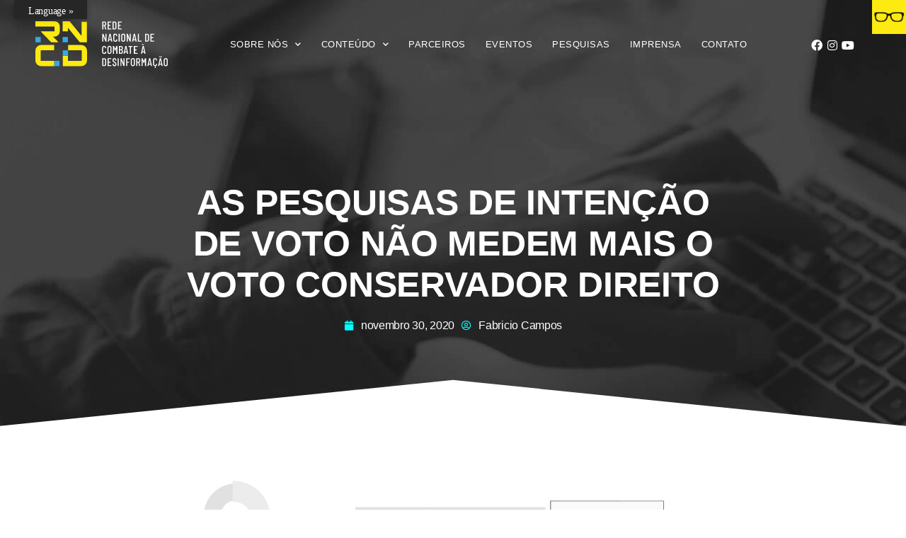

--- FILE ---
content_type: text/html; charset=UTF-8
request_url: https://rncd.org/as-pesquisas-de-intencao-de-voto-nao-medem-mais-o-voto-conservador-direito/
body_size: 19793
content:
<!DOCTYPE html>
<html lang="pt-BR">
<head><style>img.lazy{min-height:1px}</style><link href="https://rncd.org/wp-content/plugins/w3-total-cache/pub/js/lazyload.min.js" as="script">
	<meta charset="UTF-8">
	<meta name="viewport" content="width=device-width, initial-scale=1.0, viewport-fit=cover" />		<title>As pesquisas de intenção de voto não medem mais o voto conservador direito &#8211; RNCD</title>
<meta name='robots' content='max-image-preview:large' />
	<style>img:is([sizes="auto" i], [sizes^="auto," i]) { contain-intrinsic-size: 3000px 1500px }</style>
	<link rel='dns-prefetch' href='//translate.google.com' />
<link rel="alternate" type="application/rss+xml" title="Feed para RNCD &raquo;" href="https://rncd.org/feed/" />
<link rel="alternate" type="application/rss+xml" title="Feed de comentários para RNCD &raquo;" href="https://rncd.org/comments/feed/" />
<script>
window._wpemojiSettings = {"baseUrl":"https:\/\/s.w.org\/images\/core\/emoji\/16.0.1\/72x72\/","ext":".png","svgUrl":"https:\/\/s.w.org\/images\/core\/emoji\/16.0.1\/svg\/","svgExt":".svg","source":{"concatemoji":"https:\/\/rncd.org\/wp-includes\/js\/wp-emoji-release.min.js?ver=6.8.3"}};
/*! This file is auto-generated */
!function(s,n){var o,i,e;function c(e){try{var t={supportTests:e,timestamp:(new Date).valueOf()};sessionStorage.setItem(o,JSON.stringify(t))}catch(e){}}function p(e,t,n){e.clearRect(0,0,e.canvas.width,e.canvas.height),e.fillText(t,0,0);var t=new Uint32Array(e.getImageData(0,0,e.canvas.width,e.canvas.height).data),a=(e.clearRect(0,0,e.canvas.width,e.canvas.height),e.fillText(n,0,0),new Uint32Array(e.getImageData(0,0,e.canvas.width,e.canvas.height).data));return t.every(function(e,t){return e===a[t]})}function u(e,t){e.clearRect(0,0,e.canvas.width,e.canvas.height),e.fillText(t,0,0);for(var n=e.getImageData(16,16,1,1),a=0;a<n.data.length;a++)if(0!==n.data[a])return!1;return!0}function f(e,t,n,a){switch(t){case"flag":return n(e,"\ud83c\udff3\ufe0f\u200d\u26a7\ufe0f","\ud83c\udff3\ufe0f\u200b\u26a7\ufe0f")?!1:!n(e,"\ud83c\udde8\ud83c\uddf6","\ud83c\udde8\u200b\ud83c\uddf6")&&!n(e,"\ud83c\udff4\udb40\udc67\udb40\udc62\udb40\udc65\udb40\udc6e\udb40\udc67\udb40\udc7f","\ud83c\udff4\u200b\udb40\udc67\u200b\udb40\udc62\u200b\udb40\udc65\u200b\udb40\udc6e\u200b\udb40\udc67\u200b\udb40\udc7f");case"emoji":return!a(e,"\ud83e\udedf")}return!1}function g(e,t,n,a){var r="undefined"!=typeof WorkerGlobalScope&&self instanceof WorkerGlobalScope?new OffscreenCanvas(300,150):s.createElement("canvas"),o=r.getContext("2d",{willReadFrequently:!0}),i=(o.textBaseline="top",o.font="600 32px Arial",{});return e.forEach(function(e){i[e]=t(o,e,n,a)}),i}function t(e){var t=s.createElement("script");t.src=e,t.defer=!0,s.head.appendChild(t)}"undefined"!=typeof Promise&&(o="wpEmojiSettingsSupports",i=["flag","emoji"],n.supports={everything:!0,everythingExceptFlag:!0},e=new Promise(function(e){s.addEventListener("DOMContentLoaded",e,{once:!0})}),new Promise(function(t){var n=function(){try{var e=JSON.parse(sessionStorage.getItem(o));if("object"==typeof e&&"number"==typeof e.timestamp&&(new Date).valueOf()<e.timestamp+604800&&"object"==typeof e.supportTests)return e.supportTests}catch(e){}return null}();if(!n){if("undefined"!=typeof Worker&&"undefined"!=typeof OffscreenCanvas&&"undefined"!=typeof URL&&URL.createObjectURL&&"undefined"!=typeof Blob)try{var e="postMessage("+g.toString()+"("+[JSON.stringify(i),f.toString(),p.toString(),u.toString()].join(",")+"));",a=new Blob([e],{type:"text/javascript"}),r=new Worker(URL.createObjectURL(a),{name:"wpTestEmojiSupports"});return void(r.onmessage=function(e){c(n=e.data),r.terminate(),t(n)})}catch(e){}c(n=g(i,f,p,u))}t(n)}).then(function(e){for(var t in e)n.supports[t]=e[t],n.supports.everything=n.supports.everything&&n.supports[t],"flag"!==t&&(n.supports.everythingExceptFlag=n.supports.everythingExceptFlag&&n.supports[t]);n.supports.everythingExceptFlag=n.supports.everythingExceptFlag&&!n.supports.flag,n.DOMReady=!1,n.readyCallback=function(){n.DOMReady=!0}}).then(function(){return e}).then(function(){var e;n.supports.everything||(n.readyCallback(),(e=n.source||{}).concatemoji?t(e.concatemoji):e.wpemoji&&e.twemoji&&(t(e.twemoji),t(e.wpemoji)))}))}((window,document),window._wpemojiSettings);
</script>
<link rel='stylesheet' id='anwp-pg-styles-css' href='https://rncd.org/wp-content/plugins/anwp-post-grid-for-elementor/public/css/styles.min.css?ver=1.3.3' media='all' />
<style id='wp-emoji-styles-inline-css'>

	img.wp-smiley, img.emoji {
		display: inline !important;
		border: none !important;
		box-shadow: none !important;
		height: 1em !important;
		width: 1em !important;
		margin: 0 0.07em !important;
		vertical-align: -0.1em !important;
		background: none !important;
		padding: 0 !important;
	}
</style>
<link rel='stylesheet' id='wp-block-library-css' href='https://rncd.org/wp-includes/css/dist/block-library/style.min.css?ver=6.8.3' media='all' />
<style id='classic-theme-styles-inline-css'>
/*! This file is auto-generated */
.wp-block-button__link{color:#fff;background-color:#32373c;border-radius:9999px;box-shadow:none;text-decoration:none;padding:calc(.667em + 2px) calc(1.333em + 2px);font-size:1.125em}.wp-block-file__button{background:#32373c;color:#fff;text-decoration:none}
</style>
<style id='global-styles-inline-css'>
:root{--wp--preset--aspect-ratio--square: 1;--wp--preset--aspect-ratio--4-3: 4/3;--wp--preset--aspect-ratio--3-4: 3/4;--wp--preset--aspect-ratio--3-2: 3/2;--wp--preset--aspect-ratio--2-3: 2/3;--wp--preset--aspect-ratio--16-9: 16/9;--wp--preset--aspect-ratio--9-16: 9/16;--wp--preset--color--black: #000000;--wp--preset--color--cyan-bluish-gray: #abb8c3;--wp--preset--color--white: #ffffff;--wp--preset--color--pale-pink: #f78da7;--wp--preset--color--vivid-red: #cf2e2e;--wp--preset--color--luminous-vivid-orange: #ff6900;--wp--preset--color--luminous-vivid-amber: #fcb900;--wp--preset--color--light-green-cyan: #7bdcb5;--wp--preset--color--vivid-green-cyan: #00d084;--wp--preset--color--pale-cyan-blue: #8ed1fc;--wp--preset--color--vivid-cyan-blue: #0693e3;--wp--preset--color--vivid-purple: #9b51e0;--wp--preset--color--accent: #cd2653;--wp--preset--color--primary: #000000;--wp--preset--color--secondary: #6d6d6d;--wp--preset--color--subtle-background: #dcd7ca;--wp--preset--color--background: #f5efe0;--wp--preset--gradient--vivid-cyan-blue-to-vivid-purple: linear-gradient(135deg,rgba(6,147,227,1) 0%,rgb(155,81,224) 100%);--wp--preset--gradient--light-green-cyan-to-vivid-green-cyan: linear-gradient(135deg,rgb(122,220,180) 0%,rgb(0,208,130) 100%);--wp--preset--gradient--luminous-vivid-amber-to-luminous-vivid-orange: linear-gradient(135deg,rgba(252,185,0,1) 0%,rgba(255,105,0,1) 100%);--wp--preset--gradient--luminous-vivid-orange-to-vivid-red: linear-gradient(135deg,rgba(255,105,0,1) 0%,rgb(207,46,46) 100%);--wp--preset--gradient--very-light-gray-to-cyan-bluish-gray: linear-gradient(135deg,rgb(238,238,238) 0%,rgb(169,184,195) 100%);--wp--preset--gradient--cool-to-warm-spectrum: linear-gradient(135deg,rgb(74,234,220) 0%,rgb(151,120,209) 20%,rgb(207,42,186) 40%,rgb(238,44,130) 60%,rgb(251,105,98) 80%,rgb(254,248,76) 100%);--wp--preset--gradient--blush-light-purple: linear-gradient(135deg,rgb(255,206,236) 0%,rgb(152,150,240) 100%);--wp--preset--gradient--blush-bordeaux: linear-gradient(135deg,rgb(254,205,165) 0%,rgb(254,45,45) 50%,rgb(107,0,62) 100%);--wp--preset--gradient--luminous-dusk: linear-gradient(135deg,rgb(255,203,112) 0%,rgb(199,81,192) 50%,rgb(65,88,208) 100%);--wp--preset--gradient--pale-ocean: linear-gradient(135deg,rgb(255,245,203) 0%,rgb(182,227,212) 50%,rgb(51,167,181) 100%);--wp--preset--gradient--electric-grass: linear-gradient(135deg,rgb(202,248,128) 0%,rgb(113,206,126) 100%);--wp--preset--gradient--midnight: linear-gradient(135deg,rgb(2,3,129) 0%,rgb(40,116,252) 100%);--wp--preset--font-size--small: 18px;--wp--preset--font-size--medium: 20px;--wp--preset--font-size--large: 26.25px;--wp--preset--font-size--x-large: 42px;--wp--preset--font-size--normal: 21px;--wp--preset--font-size--larger: 32px;--wp--preset--spacing--20: 0.44rem;--wp--preset--spacing--30: 0.67rem;--wp--preset--spacing--40: 1rem;--wp--preset--spacing--50: 1.5rem;--wp--preset--spacing--60: 2.25rem;--wp--preset--spacing--70: 3.38rem;--wp--preset--spacing--80: 5.06rem;--wp--preset--shadow--natural: 6px 6px 9px rgba(0, 0, 0, 0.2);--wp--preset--shadow--deep: 12px 12px 50px rgba(0, 0, 0, 0.4);--wp--preset--shadow--sharp: 6px 6px 0px rgba(0, 0, 0, 0.2);--wp--preset--shadow--outlined: 6px 6px 0px -3px rgba(255, 255, 255, 1), 6px 6px rgba(0, 0, 0, 1);--wp--preset--shadow--crisp: 6px 6px 0px rgba(0, 0, 0, 1);}:where(.is-layout-flex){gap: 0.5em;}:where(.is-layout-grid){gap: 0.5em;}body .is-layout-flex{display: flex;}.is-layout-flex{flex-wrap: wrap;align-items: center;}.is-layout-flex > :is(*, div){margin: 0;}body .is-layout-grid{display: grid;}.is-layout-grid > :is(*, div){margin: 0;}:where(.wp-block-columns.is-layout-flex){gap: 2em;}:where(.wp-block-columns.is-layout-grid){gap: 2em;}:where(.wp-block-post-template.is-layout-flex){gap: 1.25em;}:where(.wp-block-post-template.is-layout-grid){gap: 1.25em;}.has-black-color{color: var(--wp--preset--color--black) !important;}.has-cyan-bluish-gray-color{color: var(--wp--preset--color--cyan-bluish-gray) !important;}.has-white-color{color: var(--wp--preset--color--white) !important;}.has-pale-pink-color{color: var(--wp--preset--color--pale-pink) !important;}.has-vivid-red-color{color: var(--wp--preset--color--vivid-red) !important;}.has-luminous-vivid-orange-color{color: var(--wp--preset--color--luminous-vivid-orange) !important;}.has-luminous-vivid-amber-color{color: var(--wp--preset--color--luminous-vivid-amber) !important;}.has-light-green-cyan-color{color: var(--wp--preset--color--light-green-cyan) !important;}.has-vivid-green-cyan-color{color: var(--wp--preset--color--vivid-green-cyan) !important;}.has-pale-cyan-blue-color{color: var(--wp--preset--color--pale-cyan-blue) !important;}.has-vivid-cyan-blue-color{color: var(--wp--preset--color--vivid-cyan-blue) !important;}.has-vivid-purple-color{color: var(--wp--preset--color--vivid-purple) !important;}.has-black-background-color{background-color: var(--wp--preset--color--black) !important;}.has-cyan-bluish-gray-background-color{background-color: var(--wp--preset--color--cyan-bluish-gray) !important;}.has-white-background-color{background-color: var(--wp--preset--color--white) !important;}.has-pale-pink-background-color{background-color: var(--wp--preset--color--pale-pink) !important;}.has-vivid-red-background-color{background-color: var(--wp--preset--color--vivid-red) !important;}.has-luminous-vivid-orange-background-color{background-color: var(--wp--preset--color--luminous-vivid-orange) !important;}.has-luminous-vivid-amber-background-color{background-color: var(--wp--preset--color--luminous-vivid-amber) !important;}.has-light-green-cyan-background-color{background-color: var(--wp--preset--color--light-green-cyan) !important;}.has-vivid-green-cyan-background-color{background-color: var(--wp--preset--color--vivid-green-cyan) !important;}.has-pale-cyan-blue-background-color{background-color: var(--wp--preset--color--pale-cyan-blue) !important;}.has-vivid-cyan-blue-background-color{background-color: var(--wp--preset--color--vivid-cyan-blue) !important;}.has-vivid-purple-background-color{background-color: var(--wp--preset--color--vivid-purple) !important;}.has-black-border-color{border-color: var(--wp--preset--color--black) !important;}.has-cyan-bluish-gray-border-color{border-color: var(--wp--preset--color--cyan-bluish-gray) !important;}.has-white-border-color{border-color: var(--wp--preset--color--white) !important;}.has-pale-pink-border-color{border-color: var(--wp--preset--color--pale-pink) !important;}.has-vivid-red-border-color{border-color: var(--wp--preset--color--vivid-red) !important;}.has-luminous-vivid-orange-border-color{border-color: var(--wp--preset--color--luminous-vivid-orange) !important;}.has-luminous-vivid-amber-border-color{border-color: var(--wp--preset--color--luminous-vivid-amber) !important;}.has-light-green-cyan-border-color{border-color: var(--wp--preset--color--light-green-cyan) !important;}.has-vivid-green-cyan-border-color{border-color: var(--wp--preset--color--vivid-green-cyan) !important;}.has-pale-cyan-blue-border-color{border-color: var(--wp--preset--color--pale-cyan-blue) !important;}.has-vivid-cyan-blue-border-color{border-color: var(--wp--preset--color--vivid-cyan-blue) !important;}.has-vivid-purple-border-color{border-color: var(--wp--preset--color--vivid-purple) !important;}.has-vivid-cyan-blue-to-vivid-purple-gradient-background{background: var(--wp--preset--gradient--vivid-cyan-blue-to-vivid-purple) !important;}.has-light-green-cyan-to-vivid-green-cyan-gradient-background{background: var(--wp--preset--gradient--light-green-cyan-to-vivid-green-cyan) !important;}.has-luminous-vivid-amber-to-luminous-vivid-orange-gradient-background{background: var(--wp--preset--gradient--luminous-vivid-amber-to-luminous-vivid-orange) !important;}.has-luminous-vivid-orange-to-vivid-red-gradient-background{background: var(--wp--preset--gradient--luminous-vivid-orange-to-vivid-red) !important;}.has-very-light-gray-to-cyan-bluish-gray-gradient-background{background: var(--wp--preset--gradient--very-light-gray-to-cyan-bluish-gray) !important;}.has-cool-to-warm-spectrum-gradient-background{background: var(--wp--preset--gradient--cool-to-warm-spectrum) !important;}.has-blush-light-purple-gradient-background{background: var(--wp--preset--gradient--blush-light-purple) !important;}.has-blush-bordeaux-gradient-background{background: var(--wp--preset--gradient--blush-bordeaux) !important;}.has-luminous-dusk-gradient-background{background: var(--wp--preset--gradient--luminous-dusk) !important;}.has-pale-ocean-gradient-background{background: var(--wp--preset--gradient--pale-ocean) !important;}.has-electric-grass-gradient-background{background: var(--wp--preset--gradient--electric-grass) !important;}.has-midnight-gradient-background{background: var(--wp--preset--gradient--midnight) !important;}.has-small-font-size{font-size: var(--wp--preset--font-size--small) !important;}.has-medium-font-size{font-size: var(--wp--preset--font-size--medium) !important;}.has-large-font-size{font-size: var(--wp--preset--font-size--large) !important;}.has-x-large-font-size{font-size: var(--wp--preset--font-size--x-large) !important;}
:where(.wp-block-post-template.is-layout-flex){gap: 1.25em;}:where(.wp-block-post-template.is-layout-grid){gap: 1.25em;}
:where(.wp-block-columns.is-layout-flex){gap: 2em;}:where(.wp-block-columns.is-layout-grid){gap: 2em;}
:root :where(.wp-block-pullquote){font-size: 1.5em;line-height: 1.6;}
</style>
<link rel='stylesheet' id='google-language-translator-css' href='https://rncd.org/wp-content/plugins/google-language-translator/css/style.css?ver=6.0.20' media='' />
<link rel='stylesheet' id='glt-toolbar-styles-css' href='https://rncd.org/wp-content/plugins/google-language-translator/css/toolbar.css?ver=6.0.20' media='' />
<link rel='stylesheet' id='wpah-front-styles-css' href='https://rncd.org/wp-content/plugins/wp-accessibility-helper/assets/css/wp-accessibility-helper.min.css?ver=0.5.9.4' media='all' />
<link rel='stylesheet' id='twentytwenty-style-css' href='https://rncd.org/wp-content/themes/twentytwenty/style.css?ver=2.9' media='all' />
<style id='twentytwenty-style-inline-css'>
.color-accent,.color-accent-hover:hover,.color-accent-hover:focus,:root .has-accent-color,.has-drop-cap:not(:focus):first-letter,.wp-block-button.is-style-outline,a { color: #cd2653; }blockquote,.border-color-accent,.border-color-accent-hover:hover,.border-color-accent-hover:focus { border-color: #cd2653; }button,.button,.faux-button,.wp-block-button__link,.wp-block-file .wp-block-file__button,input[type="button"],input[type="reset"],input[type="submit"],.bg-accent,.bg-accent-hover:hover,.bg-accent-hover:focus,:root .has-accent-background-color,.comment-reply-link { background-color: #cd2653; }.fill-children-accent,.fill-children-accent * { fill: #cd2653; }body,.entry-title a,:root .has-primary-color { color: #000000; }:root .has-primary-background-color { background-color: #000000; }cite,figcaption,.wp-caption-text,.post-meta,.entry-content .wp-block-archives li,.entry-content .wp-block-categories li,.entry-content .wp-block-latest-posts li,.wp-block-latest-comments__comment-date,.wp-block-latest-posts__post-date,.wp-block-embed figcaption,.wp-block-image figcaption,.wp-block-pullquote cite,.comment-metadata,.comment-respond .comment-notes,.comment-respond .logged-in-as,.pagination .dots,.entry-content hr:not(.has-background),hr.styled-separator,:root .has-secondary-color { color: #6d6d6d; }:root .has-secondary-background-color { background-color: #6d6d6d; }pre,fieldset,input,textarea,table,table *,hr { border-color: #dcd7ca; }caption,code,code,kbd,samp,.wp-block-table.is-style-stripes tbody tr:nth-child(odd),:root .has-subtle-background-background-color { background-color: #dcd7ca; }.wp-block-table.is-style-stripes { border-bottom-color: #dcd7ca; }.wp-block-latest-posts.is-grid li { border-top-color: #dcd7ca; }:root .has-subtle-background-color { color: #dcd7ca; }body:not(.overlay-header) .primary-menu > li > a,body:not(.overlay-header) .primary-menu > li > .icon,.modal-menu a,.footer-menu a, .footer-widgets a:where(:not(.wp-block-button__link)),#site-footer .wp-block-button.is-style-outline,.wp-block-pullquote:before,.singular:not(.overlay-header) .entry-header a,.archive-header a,.header-footer-group .color-accent,.header-footer-group .color-accent-hover:hover { color: #cd2653; }.social-icons a,#site-footer button:not(.toggle),#site-footer .button,#site-footer .faux-button,#site-footer .wp-block-button__link,#site-footer .wp-block-file__button,#site-footer input[type="button"],#site-footer input[type="reset"],#site-footer input[type="submit"] { background-color: #cd2653; }.header-footer-group,body:not(.overlay-header) #site-header .toggle,.menu-modal .toggle { color: #000000; }body:not(.overlay-header) .primary-menu ul { background-color: #000000; }body:not(.overlay-header) .primary-menu > li > ul:after { border-bottom-color: #000000; }body:not(.overlay-header) .primary-menu ul ul:after { border-left-color: #000000; }.site-description,body:not(.overlay-header) .toggle-inner .toggle-text,.widget .post-date,.widget .rss-date,.widget_archive li,.widget_categories li,.widget cite,.widget_pages li,.widget_meta li,.widget_nav_menu li,.powered-by-wordpress,.footer-credits .privacy-policy,.to-the-top,.singular .entry-header .post-meta,.singular:not(.overlay-header) .entry-header .post-meta a { color: #6d6d6d; }.header-footer-group pre,.header-footer-group fieldset,.header-footer-group input,.header-footer-group textarea,.header-footer-group table,.header-footer-group table *,.footer-nav-widgets-wrapper,#site-footer,.menu-modal nav *,.footer-widgets-outer-wrapper,.footer-top { border-color: #dcd7ca; }.header-footer-group table caption,body:not(.overlay-header) .header-inner .toggle-wrapper::before { background-color: #dcd7ca; }
</style>
<link rel='stylesheet' id='twentytwenty-fonts-css' href='https://rncd.org/wp-content/themes/twentytwenty/assets/css/font-inter.css?ver=2.9' media='all' />
<link rel='stylesheet' id='twentytwenty-print-style-css' href='https://rncd.org/wp-content/themes/twentytwenty/print.css?ver=2.9' media='print' />
<link rel='stylesheet' id='e-animation-fadeInDown-css' href='https://rncd.org/wp-content/plugins/elementor/assets/lib/animations/styles/fadeInDown.min.css?ver=3.32.3' media='all' />
<link rel='stylesheet' id='elementor-frontend-css' href='https://rncd.org/wp-content/plugins/elementor/assets/css/frontend.min.css?ver=3.32.3' media='all' />
<link rel='stylesheet' id='widget-image-css' href='https://rncd.org/wp-content/plugins/elementor/assets/css/widget-image.min.css?ver=3.32.3' media='all' />
<link rel='stylesheet' id='e-sticky-css' href='https://rncd.org/wp-content/plugins/elementor-pro/assets/css/modules/sticky.min.css?ver=3.32.2' media='all' />
<link rel='stylesheet' id='e-motion-fx-css' href='https://rncd.org/wp-content/plugins/elementor-pro/assets/css/modules/motion-fx.min.css?ver=3.32.2' media='all' />
<link rel='stylesheet' id='widget-nav-menu-css' href='https://rncd.org/wp-content/plugins/elementor-pro/assets/css/widget-nav-menu.min.css?ver=3.32.2' media='all' />
<link rel='stylesheet' id='e-animation-grow-css' href='https://rncd.org/wp-content/plugins/elementor/assets/lib/animations/styles/e-animation-grow.min.css?ver=3.32.3' media='all' />
<link rel='stylesheet' id='widget-social-icons-css' href='https://rncd.org/wp-content/plugins/elementor/assets/css/widget-social-icons.min.css?ver=3.32.3' media='all' />
<link rel='stylesheet' id='e-apple-webkit-css' href='https://rncd.org/wp-content/plugins/elementor/assets/css/conditionals/apple-webkit.min.css?ver=3.32.3' media='all' />
<link rel='stylesheet' id='widget-heading-css' href='https://rncd.org/wp-content/plugins/elementor/assets/css/widget-heading.min.css?ver=3.32.3' media='all' />
<link rel='stylesheet' id='widget-post-info-css' href='https://rncd.org/wp-content/plugins/elementor-pro/assets/css/widget-post-info.min.css?ver=3.32.2' media='all' />
<link rel='stylesheet' id='widget-icon-list-css' href='https://rncd.org/wp-content/plugins/elementor/assets/css/widget-icon-list.min.css?ver=3.32.3' media='all' />
<link rel='stylesheet' id='elementor-icons-shared-0-css' href='https://rncd.org/wp-content/plugins/elementor/assets/lib/font-awesome/css/fontawesome.min.css?ver=5.15.3' media='all' />
<link rel='stylesheet' id='elementor-icons-fa-regular-css' href='https://rncd.org/wp-content/plugins/elementor/assets/lib/font-awesome/css/regular.min.css?ver=5.15.3' media='all' />
<link rel='stylesheet' id='elementor-icons-fa-solid-css' href='https://rncd.org/wp-content/plugins/elementor/assets/lib/font-awesome/css/solid.min.css?ver=5.15.3' media='all' />
<link rel='stylesheet' id='e-shapes-css' href='https://rncd.org/wp-content/plugins/elementor/assets/css/conditionals/shapes.min.css?ver=3.32.3' media='all' />
<link rel='stylesheet' id='widget-share-buttons-css' href='https://rncd.org/wp-content/plugins/elementor-pro/assets/css/widget-share-buttons.min.css?ver=3.32.2' media='all' />
<link rel='stylesheet' id='elementor-icons-fa-brands-css' href='https://rncd.org/wp-content/plugins/elementor/assets/lib/font-awesome/css/brands.min.css?ver=5.15.3' media='all' />
<link rel='stylesheet' id='widget-post-navigation-css' href='https://rncd.org/wp-content/plugins/elementor-pro/assets/css/widget-post-navigation.min.css?ver=3.32.2' media='all' />
<link rel='stylesheet' id='e-animation-fadeIn-css' href='https://rncd.org/wp-content/plugins/elementor/assets/lib/animations/styles/fadeIn.min.css?ver=3.32.3' media='all' />
<link rel='stylesheet' id='elementor-icons-css' href='https://rncd.org/wp-content/plugins/elementor/assets/lib/eicons/css/elementor-icons.min.css?ver=5.44.0' media='all' />
<link rel='stylesheet' id='elementor-post-7-css' href='https://rncd.org/wp-content/uploads/elementor/css/post-7.css?ver=1768479315' media='all' />
<link rel='stylesheet' id='font-awesome-5-all-css' href='https://rncd.org/wp-content/plugins/elementor/assets/lib/font-awesome/css/all.min.css?ver=3.32.3' media='all' />
<link rel='stylesheet' id='font-awesome-4-shim-css' href='https://rncd.org/wp-content/plugins/elementor/assets/lib/font-awesome/css/v4-shims.min.css?ver=3.32.3' media='all' />
<link rel='stylesheet' id='elementor-post-74-css' href='https://rncd.org/wp-content/uploads/elementor/css/post-74.css?ver=1768479315' media='all' />
<link rel='stylesheet' id='elementor-post-321-css' href='https://rncd.org/wp-content/uploads/elementor/css/post-321.css?ver=1768479315' media='all' />
<link rel='stylesheet' id='elementor-post-305-css' href='https://rncd.org/wp-content/uploads/elementor/css/post-305.css?ver=1768479479' media='all' />
<link rel='stylesheet' id='elementor-gf-local-poppins-css' href='http://rncd.org/wp-content/uploads/elementor/google-fonts/css/poppins.css?ver=1745860218' media='all' />
<script src="https://rncd.org/wp-includes/js/jquery/jquery.min.js?ver=3.7.1" id="jquery-core-js"></script>
<script src="https://rncd.org/wp-includes/js/jquery/jquery-migrate.min.js?ver=3.4.1" id="jquery-migrate-js"></script>
<script src="https://rncd.org/wp-content/themes/twentytwenty/assets/js/index.js?ver=2.9" id="twentytwenty-js-js" defer data-wp-strategy="defer"></script>
<script src="https://rncd.org/wp-content/plugins/elementor/assets/lib/font-awesome/js/v4-shims.min.js?ver=3.32.3" id="font-awesome-4-shim-js"></script>
<link rel="https://api.w.org/" href="https://rncd.org/wp-json/" /><link rel="alternate" title="JSON" type="application/json" href="https://rncd.org/wp-json/wp/v2/posts/1602" /><link rel="EditURI" type="application/rsd+xml" title="RSD" href="https://rncd.org/xmlrpc.php?rsd" />
<meta name="generator" content="WordPress 6.8.3" />
<link rel="canonical" href="https://rncd.org/as-pesquisas-de-intencao-de-voto-nao-medem-mais-o-voto-conservador-direito/" />
<link rel='shortlink' href='https://rncd.org/?p=1602' />
<link rel="alternate" title="oEmbed (JSON)" type="application/json+oembed" href="https://rncd.org/wp-json/oembed/1.0/embed?url=https%3A%2F%2Frncd.org%2Fas-pesquisas-de-intencao-de-voto-nao-medem-mais-o-voto-conservador-direito%2F" />
<link rel="alternate" title="oEmbed (XML)" type="text/xml+oembed" href="https://rncd.org/wp-json/oembed/1.0/embed?url=https%3A%2F%2Frncd.org%2Fas-pesquisas-de-intencao-de-voto-nao-medem-mais-o-voto-conservador-direito%2F&#038;format=xml" />

		<!-- GA Google Analytics @ https://m0n.co/ga -->
		<script async src="https://www.googletagmanager.com/gtag/js?id=G-40XQQ08TTG"></script>
		<script>
			window.dataLayer = window.dataLayer || [];
			function gtag(){dataLayer.push(arguments);}
			gtag('js', new Date());
			gtag('config', 'G-40XQQ08TTG');
		</script>

	<style>#glt-translate-trigger > span {
    color: #ffffff;
    font-family: Poppins;
    font-weight: 400;
    font-size: 14px;
}p.hello{font-size:12px;color:darkgray;}#google_language_translator,#flags{text-align:left;}#google_language_translator{clear:both;}#flags{width:165px;}#flags a{display:inline-block;margin-right:2px;}#google_language_translator a{display:none!important;}div.skiptranslate.goog-te-gadget{display:inline!important;}.goog-te-gadget{color:transparent!important;}.goog-te-gadget{font-size:0px!important;}.goog-branding{display:none;}.goog-tooltip{display: none!important;}.goog-tooltip:hover{display: none!important;}.goog-text-highlight{background-color:transparent!important;border:none!important;box-shadow:none!important;}#google_language_translator select.goog-te-combo{color:#32373c;}div.skiptranslate{display:none!important;}body{top:0px!important;}#goog-gt-{display:none!important;}font font{background-color:transparent!important;box-shadow:none!important;position:initial!important;}#glt-translate-trigger{bottom:auto;top:0;left:20px;right:auto;}.tool-container.tool-top{top:50px!important;bottom:auto!important;}.tool-container.tool-top .arrow{border-color:transparent transparent #d0cbcb;top:-14px;}#glt-translate-trigger > span{color:#ffffff;}#glt-translate-trigger{background:#262626;}.goog-te-gadget .goog-te-combo{width:100%;}</style>	<script>document.documentElement.className = document.documentElement.className.replace( 'no-js', 'js' );</script>
	<meta name="generator" content="Elementor 3.32.3; features: additional_custom_breakpoints; settings: css_print_method-external, google_font-enabled, font_display-auto">
<style>.recentcomments a{display:inline !important;padding:0 !important;margin:0 !important;}</style>			<style>
				.e-con.e-parent:nth-of-type(n+4):not(.e-lazyloaded):not(.e-no-lazyload),
				.e-con.e-parent:nth-of-type(n+4):not(.e-lazyloaded):not(.e-no-lazyload) * {
					background-image: none !important;
				}
				@media screen and (max-height: 1024px) {
					.e-con.e-parent:nth-of-type(n+3):not(.e-lazyloaded):not(.e-no-lazyload),
					.e-con.e-parent:nth-of-type(n+3):not(.e-lazyloaded):not(.e-no-lazyload) * {
						background-image: none !important;
					}
				}
				@media screen and (max-height: 640px) {
					.e-con.e-parent:nth-of-type(n+2):not(.e-lazyloaded):not(.e-no-lazyload),
					.e-con.e-parent:nth-of-type(n+2):not(.e-lazyloaded):not(.e-no-lazyload) * {
						background-image: none !important;
					}
				}
			</style>
			<link rel="icon" href="https://rncd.org/wp-content/uploads/2020/09/cropped-icoico-1-32x32.png" sizes="32x32" />
<link rel="icon" href="https://rncd.org/wp-content/uploads/2020/09/cropped-icoico-1-192x192.png" sizes="192x192" />
<link rel="apple-touch-icon" href="https://rncd.org/wp-content/uploads/2020/09/cropped-icoico-1-180x180.png" />
<meta name="msapplication-TileImage" content="https://rncd.org/wp-content/uploads/2020/09/cropped-icoico-1-270x270.png" />
		<style id="wp-custom-css">
			button, .button, .faux-button, .wp-block-button__link, .wp-block-file .wp-block-file__button, input[type="button"], input[type="reset"], input[type="submit"], .bg-accent, .bg-accent-hover:hover, .bg-accent-hover:focus, :root .has-accent-background-color, .comment-reply-link {
    background-color: #262626;
}

		</style>
		</head>
<body class="wp-singular post-template-default single single-post postid-1602 single-format-standard wp-embed-responsive wp-theme-twentytwenty chrome osx wp-accessibility-helper accessibility-contrast_mode_on wah_fstype_script accessibility-location-right theme--twentytwenty singular enable-search-modal has-post-thumbnail has-single-pagination showing-comments show-avatars footer-top-visible elementor-default elementor-template-full-width elementor-kit-7 elementor-page-305">
<a class="skip-link screen-reader-text" href="#site-content">Pular para o conteúdo</a>		<header data-elementor-type="header" data-elementor-id="74" class="elementor elementor-74 elementor-location-header" data-elementor-post-type="elementor_library">
					<section class="elementor-section elementor-top-section elementor-element elementor-element-2076486 elementor-section-content-middle elementor-section-boxed elementor-section-height-default elementor-section-height-default" data-id="2076486" data-element_type="section" data-settings="{&quot;sticky&quot;:&quot;top&quot;,&quot;sticky_on&quot;:[&quot;desktop&quot;,&quot;tablet&quot;,&quot;mobile&quot;],&quot;sticky_offset&quot;:0,&quot;sticky_effects_offset&quot;:0,&quot;sticky_anchor_link_offset&quot;:0}">
							<div class="elementor-background-overlay"></div>
							<div class="elementor-container elementor-column-gap-default">
					<div class="elementor-column elementor-col-50 elementor-top-column elementor-element elementor-element-0704ba3" data-id="0704ba3" data-element_type="column">
			<div class="elementor-widget-wrap elementor-element-populated">
						<div class="elementor-element elementor-element-421dd4c animated-fast elementor-invisible elementor-widget elementor-widget-image" data-id="421dd4c" data-element_type="widget" data-settings="{&quot;_animation&quot;:&quot;fadeInDown&quot;}" data-widget_type="image.default">
				<div class="elementor-widget-container">
																<a href="https://rncd.org">
							<img width="1" height="1" src="data:image/svg+xml,%3Csvg%20xmlns='http://www.w3.org/2000/svg'%20viewBox='0%200%201%201'%3E%3C/svg%3E" data-src="https://rncd.org/wp-content/uploads/2020/08/Ativo-2.svg" class="attachment-medium_large size-medium_large wp-image-556 lazy" alt="" />								</a>
															</div>
				</div>
					</div>
		</div>
				<div class="elementor-column elementor-col-50 elementor-top-column elementor-element elementor-element-2bccd6d" data-id="2bccd6d" data-element_type="column">
			<div class="elementor-widget-wrap elementor-element-populated">
						<section class="elementor-section elementor-inner-section elementor-element elementor-element-8616b3f elementor-section-full_width elementor-section-height-default elementor-section-height-default" data-id="8616b3f" data-element_type="section">
						<div class="elementor-container elementor-column-gap-default">
					<div class="elementor-column elementor-col-50 elementor-inner-column elementor-element elementor-element-bd09e49" data-id="bd09e49" data-element_type="column">
			<div class="elementor-widget-wrap elementor-element-populated">
						<div class="elementor-element elementor-element-129ffef elementor-nav-menu__align-center elementor-nav-menu--dropdown-mobile elementor-nav-menu--stretch elementor-nav-menu__text-align-center elementor-nav-menu--toggle elementor-nav-menu--burger elementor-invisible elementor-widget elementor-widget-nav-menu" data-id="129ffef" data-element_type="widget" data-settings="{&quot;full_width&quot;:&quot;stretch&quot;,&quot;_animation&quot;:&quot;fadeInDown&quot;,&quot;motion_fx_motion_fx_scrolling&quot;:&quot;yes&quot;,&quot;motion_fx_motion_fx_mouse&quot;:&quot;yes&quot;,&quot;sticky&quot;:&quot;bottom&quot;,&quot;submenu_icon&quot;:{&quot;value&quot;:&quot;&lt;i class=\&quot;fas fa-chevron-down\&quot; aria-hidden=\&quot;true\&quot;&gt;&lt;\/i&gt;&quot;,&quot;library&quot;:&quot;fa-solid&quot;},&quot;layout&quot;:&quot;horizontal&quot;,&quot;toggle&quot;:&quot;burger&quot;,&quot;motion_fx_devices&quot;:[&quot;desktop&quot;,&quot;tablet&quot;,&quot;mobile&quot;],&quot;sticky_on&quot;:[&quot;desktop&quot;,&quot;tablet&quot;,&quot;mobile&quot;],&quot;sticky_offset&quot;:0,&quot;sticky_effects_offset&quot;:0,&quot;sticky_anchor_link_offset&quot;:0}" data-widget_type="nav-menu.default">
				<div class="elementor-widget-container">
								<nav aria-label="Menu" class="elementor-nav-menu--main elementor-nav-menu__container elementor-nav-menu--layout-horizontal e--pointer-underline e--animation-slide">
				<ul id="menu-1-129ffef" class="elementor-nav-menu"><li class="menu-item menu-item-type-custom menu-item-object-custom menu-item-has-children menu-item-22452"><a href="#" class="elementor-item elementor-item-anchor">Sobre nós</a>
<ul class="sub-menu elementor-nav-menu--dropdown">
	<li class="menu-item menu-item-type-post_type menu-item-object-page menu-item-22454"><a href="https://rncd.org/sobre-nos/" class="elementor-sub-item">Quem somos</a></li>
	<li class="menu-item menu-item-type-post_type menu-item-object-page menu-item-7764"><a href="https://rncd.org/principios/" class="elementor-sub-item">Princípios</a></li>
	<li class="menu-item menu-item-type-custom menu-item-object-custom menu-item-16866"><a href="https://rncd.org/parceiros-antigos/" class="elementor-sub-item">Memória</a></li>
</ul>
</li>
<li class="menu-item menu-item-type-custom menu-item-object-custom menu-item-has-children menu-item-7452"><a href="#" class="elementor-item elementor-item-anchor">Conteúdo</a>
<ul class="sub-menu elementor-nav-menu--dropdown">
	<li class="menu-item menu-item-type-taxonomy menu-item-object-category menu-item-7454"><a href="https://rncd.org/category/fact-checking/" class="elementor-sub-item">Checagem de fatos</a></li>
	<li class="menu-item menu-item-type-taxonomy menu-item-object-category current-post-ancestor current-menu-parent current-post-parent menu-item-7453"><a href="https://rncd.org/category/noticias-da-rncd/" class="elementor-sub-item">Notícias da RNCD</a></li>
	<li class="menu-item menu-item-type-taxonomy menu-item-object-category menu-item-22342"><a href="https://rncd.org/category/conteudo-em-destaque/" class="elementor-sub-item">Conteúdo em Destaque</a></li>
	<li class="menu-item menu-item-type-taxonomy menu-item-object-category menu-item-22340"><a href="https://rncd.org/category/especial/" class="elementor-sub-item">Especial</a></li>
</ul>
</li>
<li class="menu-item menu-item-type-post_type menu-item-object-page menu-item-21876"><a href="https://rncd.org/parceiros/" class="elementor-item">Parceiros</a></li>
<li class="menu-item menu-item-type-custom menu-item-object-custom menu-item-8218"><a href="https://rncd.org/category/eventos/" class="elementor-item">Eventos</a></li>
<li class="menu-item menu-item-type-custom menu-item-object-custom menu-item-9942"><a href="https://rncd.org/pesquisas" class="elementor-item">Pesquisas</a></li>
<li class="menu-item menu-item-type-post_type menu-item-object-page menu-item-22477"><a href="https://rncd.org/contato-2/" class="elementor-item">Imprensa</a></li>
<li class="menu-item menu-item-type-post_type menu-item-object-page menu-item-22455"><a href="https://rncd.org/contato/" class="elementor-item">Contato</a></li>
</ul>			</nav>
					<div class="elementor-menu-toggle" role="button" tabindex="0" aria-label="Alternar menu" aria-expanded="false">
			<i aria-hidden="true" role="presentation" class="elementor-menu-toggle__icon--open eicon-menu-bar"></i><i aria-hidden="true" role="presentation" class="elementor-menu-toggle__icon--close eicon-close"></i>		</div>
					<nav class="elementor-nav-menu--dropdown elementor-nav-menu__container" aria-hidden="true">
				<ul id="menu-2-129ffef" class="elementor-nav-menu"><li class="menu-item menu-item-type-custom menu-item-object-custom menu-item-has-children menu-item-22452"><a href="#" class="elementor-item elementor-item-anchor" tabindex="-1">Sobre nós</a>
<ul class="sub-menu elementor-nav-menu--dropdown">
	<li class="menu-item menu-item-type-post_type menu-item-object-page menu-item-22454"><a href="https://rncd.org/sobre-nos/" class="elementor-sub-item" tabindex="-1">Quem somos</a></li>
	<li class="menu-item menu-item-type-post_type menu-item-object-page menu-item-7764"><a href="https://rncd.org/principios/" class="elementor-sub-item" tabindex="-1">Princípios</a></li>
	<li class="menu-item menu-item-type-custom menu-item-object-custom menu-item-16866"><a href="https://rncd.org/parceiros-antigos/" class="elementor-sub-item" tabindex="-1">Memória</a></li>
</ul>
</li>
<li class="menu-item menu-item-type-custom menu-item-object-custom menu-item-has-children menu-item-7452"><a href="#" class="elementor-item elementor-item-anchor" tabindex="-1">Conteúdo</a>
<ul class="sub-menu elementor-nav-menu--dropdown">
	<li class="menu-item menu-item-type-taxonomy menu-item-object-category menu-item-7454"><a href="https://rncd.org/category/fact-checking/" class="elementor-sub-item" tabindex="-1">Checagem de fatos</a></li>
	<li class="menu-item menu-item-type-taxonomy menu-item-object-category current-post-ancestor current-menu-parent current-post-parent menu-item-7453"><a href="https://rncd.org/category/noticias-da-rncd/" class="elementor-sub-item" tabindex="-1">Notícias da RNCD</a></li>
	<li class="menu-item menu-item-type-taxonomy menu-item-object-category menu-item-22342"><a href="https://rncd.org/category/conteudo-em-destaque/" class="elementor-sub-item" tabindex="-1">Conteúdo em Destaque</a></li>
	<li class="menu-item menu-item-type-taxonomy menu-item-object-category menu-item-22340"><a href="https://rncd.org/category/especial/" class="elementor-sub-item" tabindex="-1">Especial</a></li>
</ul>
</li>
<li class="menu-item menu-item-type-post_type menu-item-object-page menu-item-21876"><a href="https://rncd.org/parceiros/" class="elementor-item" tabindex="-1">Parceiros</a></li>
<li class="menu-item menu-item-type-custom menu-item-object-custom menu-item-8218"><a href="https://rncd.org/category/eventos/" class="elementor-item" tabindex="-1">Eventos</a></li>
<li class="menu-item menu-item-type-custom menu-item-object-custom menu-item-9942"><a href="https://rncd.org/pesquisas" class="elementor-item" tabindex="-1">Pesquisas</a></li>
<li class="menu-item menu-item-type-post_type menu-item-object-page menu-item-22477"><a href="https://rncd.org/contato-2/" class="elementor-item" tabindex="-1">Imprensa</a></li>
<li class="menu-item menu-item-type-post_type menu-item-object-page menu-item-22455"><a href="https://rncd.org/contato/" class="elementor-item" tabindex="-1">Contato</a></li>
</ul>			</nav>
						</div>
				</div>
					</div>
		</div>
				<div class="elementor-column elementor-col-50 elementor-inner-column elementor-element elementor-element-70427eb" data-id="70427eb" data-element_type="column">
			<div class="elementor-widget-wrap elementor-element-populated">
						<div class="elementor-element elementor-element-e2f6db8 elementor-grid-3 elementor-shape-rounded e-grid-align-center elementor-invisible elementor-widget elementor-widget-social-icons" data-id="e2f6db8" data-element_type="widget" data-settings="{&quot;_animation&quot;:&quot;fadeInDown&quot;}" data-widget_type="social-icons.default">
				<div class="elementor-widget-container">
							<div class="elementor-social-icons-wrapper elementor-grid" role="list">
							<span class="elementor-grid-item" role="listitem">
					<a class="elementor-icon elementor-social-icon elementor-social-icon-facebook elementor-animation-grow elementor-repeater-item-c1cfde1" href="https://www.facebook.com/RNCD-106437991217603" target="_blank">
						<span class="elementor-screen-only">Facebook</span>
						<i aria-hidden="true" class="fab fa-facebook"></i>					</a>
				</span>
							<span class="elementor-grid-item" role="listitem">
					<a class="elementor-icon elementor-social-icon elementor-social-icon-instagram elementor-animation-grow elementor-repeater-item-d287977" href="https://www.instagram.com/rncdbrasil/" target="_blank">
						<span class="elementor-screen-only">Instagram</span>
						<i aria-hidden="true" class="fab fa-instagram"></i>					</a>
				</span>
							<span class="elementor-grid-item" role="listitem">
					<a class="elementor-icon elementor-social-icon elementor-social-icon-youtube elementor-animation-grow elementor-repeater-item-eddb045" href="https://www.youtube.com/channel/UCY-IrhSnyzCBr27OhfY2T7w" target="_blank">
						<span class="elementor-screen-only">Youtube</span>
						<i aria-hidden="true" class="fab fa-youtube"></i>					</a>
				</span>
					</div>
						</div>
				</div>
					</div>
		</div>
					</div>
		</section>
					</div>
		</div>
					</div>
		</section>
				</header>
				<div data-elementor-type="single" data-elementor-id="305" class="elementor elementor-305 elementor-location-single post-1602 post type-post status-publish format-standard has-post-thumbnail hentry category-noticias-da-rncd" data-elementor-post-type="elementor_library">
					<section class="elementor-section elementor-top-section elementor-element elementor-element-aa40ac4 elementor-section-boxed elementor-section-height-default elementor-section-height-default elementor-invisible" data-id="aa40ac4" data-element_type="section" data-settings="{&quot;background_background&quot;:&quot;classic&quot;,&quot;shape_divider_bottom&quot;:&quot;triangle&quot;,&quot;animation&quot;:&quot;fadeInDown&quot;}">
					<div class="elementor-shape elementor-shape-bottom" aria-hidden="true" data-negative="false">
			<svg xmlns="http://www.w3.org/2000/svg" viewBox="0 0 1000 100" preserveAspectRatio="none">
	<path class="elementor-shape-fill" d="M500,98.9L0,6.1V0h1000v6.1L500,98.9z"/>
</svg>		</div>
					<div class="elementor-container elementor-column-gap-default">
					<div class="elementor-column elementor-col-100 elementor-top-column elementor-element elementor-element-733aa9b" data-id="733aa9b" data-element_type="column">
			<div class="elementor-widget-wrap elementor-element-populated">
						<div class="elementor-element elementor-element-01047d1 elementor-widget elementor-widget-theme-post-title elementor-page-title elementor-widget-heading" data-id="01047d1" data-element_type="widget" data-widget_type="theme-post-title.default">
				<div class="elementor-widget-container">
					<h1 class="elementor-heading-title elementor-size-default">As pesquisas de intenção de voto não medem mais o voto conservador direito</h1>				</div>
				</div>
				<div class="elementor-element elementor-element-b713966 elementor-align-center elementor-widget elementor-widget-post-info" data-id="b713966" data-element_type="widget" data-widget_type="post-info.default">
				<div class="elementor-widget-container">
							<ul class="elementor-inline-items elementor-icon-list-items elementor-post-info">
								<li class="elementor-icon-list-item elementor-repeater-item-8fe1c7f elementor-inline-item" itemprop="datePublished">
						<a href="https://rncd.org/2020/11/30/">
											<span class="elementor-icon-list-icon">
								<i aria-hidden="true" class="fas fa-calendar"></i>							</span>
									<span class="elementor-icon-list-text elementor-post-info__item elementor-post-info__item--type-date">
										<time>novembro 30, 2020</time>					</span>
									</a>
				</li>
				<li class="elementor-icon-list-item elementor-repeater-item-6d7261e elementor-inline-item" itemprop="author">
						<a href="https://rncd.org/author/fabricio/">
											<span class="elementor-icon-list-icon">
								<i aria-hidden="true" class="far fa-user-circle"></i>							</span>
									<span class="elementor-icon-list-text elementor-post-info__item elementor-post-info__item--type-author">
										Fabricio Campos					</span>
									</a>
				</li>
				</ul>
						</div>
				</div>
					</div>
		</div>
					</div>
		</section>
				<section class="elementor-section elementor-top-section elementor-element elementor-element-083c57d elementor-section-boxed elementor-section-height-default elementor-section-height-default elementor-invisible" data-id="083c57d" data-element_type="section" data-settings="{&quot;animation&quot;:&quot;fadeIn&quot;}">
						<div class="elementor-container elementor-column-gap-default">
					<div class="elementor-column elementor-col-100 elementor-top-column elementor-element elementor-element-8578a46" data-id="8578a46" data-element_type="column">
			<div class="elementor-widget-wrap elementor-element-populated">
						<div class="elementor-element elementor-element-59dca13 elementor-widget elementor-widget-theme-post-featured-image elementor-widget-image" data-id="59dca13" data-element_type="widget" data-widget_type="theme-post-featured-image.default">
				<div class="elementor-widget-container">
															<img fetchpriority="high" width="1024" height="682" src="data:image/svg+xml,%3Csvg%20xmlns='http://www.w3.org/2000/svg'%20viewBox='0%200%201024%20682'%3E%3C/svg%3E" data-src="https://rncd.org/wp-content/uploads/2020/11/3156627.jpg" class="attachment-full size-full wp-image-1603 lazy" alt="" data-srcset="https://rncd.org/wp-content/uploads/2020/11/3156627.jpg 1024w, https://rncd.org/wp-content/uploads/2020/11/3156627-300x200.jpg 300w, https://rncd.org/wp-content/uploads/2020/11/3156627-768x512.jpg 768w" data-sizes="(max-width: 1024px) 100vw, 1024px" />															</div>
				</div>
				<div class="elementor-element elementor-element-6b04ea8 elementor-widget elementor-widget-theme-post-content" data-id="6b04ea8" data-element_type="widget" data-widget_type="theme-post-content.default">
				<div class="elementor-widget-container">
					
<p>Publicado originalmente em objETHOS por Vanessa Pedro. Para acessar, <a href="https://objethos.wordpress.com/2020/11/30/as-pesquisas-de-intencao-de-voto-nao-medem-mais-o-voto-conservador-direito/">clique aqui</a>.</p>



<p>Pesquisa eleitoral sempre acertou e errou resultado de eleição e sempre foi fonte de informação para o jornalismo. Aliás, fonte de informação, debate e pauta. Assim como motivo de polêmica quando a eleição acaba. Nas eleições deste domingo, as pesquisas foram também, tradicionalmente, divulgadas e analisadas pelos comentaristas e jornalistas. Mas as diferenças entre os levantamentos dos institutos e os resultados eleitorais parecem indicar uma tendência, ou que algo pode não estar sendo percebido tanto pelos institutos quanto pelos jornalistas que usam os números e as previsões para tentar entender como vai ser o pleito. O voto conservador tem sido maior nas urnas do que nas pesquisas. Tanto nas eleições para prefeito esta semana quanto também nas eleições americanas do começo do mês.</p>



<p>Claro que pesquisa eleitoral é intenção de voto – e não o voto em si – e é feita por amostragem, e não, obviamente, um levantamento entre a totalidade dos eleitores. É percentual, indicativo. Mas vamos analisar rapidamente os números desta eleição em algumas cidades e tentar entender as diferenças que podem indicar um certo padrão. Primeiro, é importante reconhecer que pode estar mais difícil prever a ação dos eleitores neste momento do que em outros e pensar a que se pode atribuir essa dificuldade.</p>



<p>Nas eleições dos Estados Unidos para presidente, essa desconfiança já foi levantada. E confirmada. Desde os números nacionais até resultados de estados. As pesquisas mostravam 51%x44%, 52%x2%, 52%x45% a favor do democrata e presidente eleito Joe Biden, entre diferentes institutos de pesquisa anunciados sempre por empresas jornalísticas como NBC, Wall Street Journal e Reuters. Até a Fox News dava 52% para Biden contra 44% em fim de outubro. O resultado da eleição foi a vitória do democrata, mas o que chama a atenção é que as pesquisa não conseguem acertar os votos conservadores. Eles sempre crescem nas urnas. O resultado oficial até o momento, segundo a Associated Press, que é quem divulga o número de votos apurados, é de 51% a 47%.</p>



<p>Claro que precisamos pensar na margem de erro e que não houve inversão na previsão, mas no resultado dos estados fica mais clara a falta de precisão. Na Flórida, por exemplo, as pesquisas davam empate técnico, com vantagem para Biden. A Reuters chegou a dar 50%x46% para Biden. A exceção, neste caso, foi o New York Times, que dava a vitória para Trump, acertou a diferença percentual entre eles de 4%, mas não cravou os números. O jornal estimava 47%x43% para Trump. O resultado foi a vitória de Trump com 51% contra 47% de Biden.</p>



<p>O que fica evidente é a dificuldade de medir o voto conservador. No resultado das eleições, especialmente dos últimos anos, quando a onda conservadora passou a crescer em diversos países do mundo e a crise da política ao mesmo tempo se instalou, numa sucessão não apenas de críticas a políticos, ao sistema e à própria democracia, mas um demérito da própria política para a sociedade. O voto conservador, aparentemente mais evidente do que antes, é também aquele que é menos captado pelas pesquisas. E que, na hora da urna, acaba subindo em número e em percentual, surpreendendo candidatos, eleitores, partidos e institutos de pesquisa.</p>



<p>Citei os números das eleições recentes nos Estados Unidos para dizer que este pode ser um fenômeno que está acontecendo em diferentes países, assim como o aumento do voto conservador não é apenas um fenômeno local. As eleições deste domingo no Brasil também mostraram erros nas pesquisas de intenção de voto. Na mesma direção. As pesquisas subestimaram ou não conseguiram medir o voto da direita.</p>



<p>Em São Paulo, as pesquisas já indicavam vitória de Covas, do PSDB, contra Boulos, do PSOL. Mas o Datafolha dava 57% contra 43%, enquanto o Ibope mostrava Bruno Covas com 48% e Guilherme Boulos com 36%. O resultado em São Paulo ficou com 59% contra 40% e, novamente, comprovou a leitura de que o voto conservador cresce nas urnas e não é medido nas pesquisas. Especialmente porque as pesquisas na cidade vinham mostrando queda do candidato do PSDB.</p>



<p>Na capital gaúcha ocorreu, inclusive, uma inversão de posições na votação. No primeiro e no segundo turnos. As pesquisas indicavam Manuela D’Ávila, do PCdoB, à frente no primeiro turno. E ela terminou a primeira etapa das eleições em segundo lugar. Na ocasião, se atribuiu o resultado a uma desistência de última hora de um dos candidatos, o que teria feito os votos intencionados a ele migrarem de véspera para o opositor de Manuela. Mas, no segundo turno, dois dias antes do dia da eleição, pesquisa Ibope dava a virada de Manuela em cima do candidato do MDB, Sebastiao Melo, mesmo com empate técnico, num percentual de 51% contra 49% a favor de Manuela. O resultado das urnas foi a vitória de Melo com 54,6% dos votos contra 45,3% para Manuela, uma diferença de quase 10 pontos. Mais uma vez, as pesquisas não mediram o voto conservador.</p>



<p>A primeira coisa é conseguir perceber essa falta de habilidade em medir essa intenção de voto. O Ibope parece que percebeu de véspera e não anunciou pesquisa de boca de urna nas eleições deste domingo. Não quis arriscar. Não fez pesquisa ou não divulgou os resultados e também não justificou o motivo do cancelamento. Talvez porque sabia que iria errar?</p>



<p>Eu trouxe o tema para este comentário pela relação direta que tem com o jornalismo. Os veículos de comunicação contratam várias pesquisas de intenção de votos ou as divulgam. As pesquisas são pauta, assunto, fonte e um dos motores das matérias jornalísticas sobre as eleições. Então nos cabe pensar sobre essa falta de habilidade em ser preciso e até em errar totalmente o resultado de pleitos, mesmo sabendo que são intenções de voto e não voto na urna. Elas estão errando sempre na mesma mão. Na intenção de voto à direita. Como? Por quê?</p>



<p>Já ouvi algumas indicações. O voto conservador é decidido de última hora? Ou, como sugeriu o youtuber Felipe Neto na noite de domingo ainda, no Twitter, indicando a questão que também já tenho ouvido desde as eleições americanas? Ele diz: “Enquanto os institutos de pesquisa não entenderem que parte da população tem vergonha em admitir que vota em candidatos da extrema direita, vai continuar errando tudo”. Muitas pessoas que votam na direita têm vergonha de declarar voto e acabam se “confessando” apenas às urnas? A medição do voto conservador precisa ser avaliada e investigada pelos institutos de pesquisa e também pelo jornalismo, que só usa os números mas pouco se debruça sobre eles, sobre como são extraídos, seus métodos para levantamento dessas intenções. O risco é as pesquisas perderem ainda mais credibilidade e o jornalismo um ponto a menos em relevância na cobertura de eleições. Isso que nem falamos das coberturas burocráticas, dos comentaristas enfadonhos e conservadores, das declarações oficiais e do papel das redes sociais em informar mais que a imprensa. Mas isso fica pra outro comentário. Vamos pensar nas pesquisas, porque 2022 chega logo e elas precisam medir as intenções de voto direito.</p>



<p>*<em>Vanessa Pedro<br>Professora da Unisul e pesquisadora associada do Objethos</em></p>
				</div>
				</div>
				<div class="elementor-element elementor-element-7bf07ce elementor-widget elementor-widget-heading" data-id="7bf07ce" data-element_type="widget" data-widget_type="heading.default">
				<div class="elementor-widget-container">
					<h2 class="elementor-heading-title elementor-size-default">Compartilhe:</h2>				</div>
				</div>
				<div class="elementor-element elementor-element-ea640c4 elementor-share-buttons--view-icon elementor-share-buttons--skin-minimal elementor-share-buttons--shape-square elementor-grid-0 elementor-share-buttons--color-official elementor-widget elementor-widget-share-buttons" data-id="ea640c4" data-element_type="widget" data-widget_type="share-buttons.default">
				<div class="elementor-widget-container">
							<div class="elementor-grid" role="list">
								<div class="elementor-grid-item" role="listitem">
						<div class="elementor-share-btn elementor-share-btn_whatsapp" role="button" tabindex="0" aria-label="Compartilhar no whatsapp">
															<span class="elementor-share-btn__icon">
								<i class="fab fa-whatsapp" aria-hidden="true"></i>							</span>
																				</div>
					</div>
									<div class="elementor-grid-item" role="listitem">
						<div class="elementor-share-btn elementor-share-btn_twitter" role="button" tabindex="0" aria-label="Compartilhar no twitter">
															<span class="elementor-share-btn__icon">
								<i class="fab fa-twitter" aria-hidden="true"></i>							</span>
																				</div>
					</div>
									<div class="elementor-grid-item" role="listitem">
						<div class="elementor-share-btn elementor-share-btn_facebook" role="button" tabindex="0" aria-label="Compartilhar no facebook">
															<span class="elementor-share-btn__icon">
								<i class="fab fa-facebook" aria-hidden="true"></i>							</span>
																				</div>
					</div>
									<div class="elementor-grid-item" role="listitem">
						<div class="elementor-share-btn elementor-share-btn_email" role="button" tabindex="0" aria-label="Compartilhar no email">
															<span class="elementor-share-btn__icon">
								<i class="fas fa-envelope" aria-hidden="true"></i>							</span>
																				</div>
					</div>
									<div class="elementor-grid-item" role="listitem">
						<div class="elementor-share-btn elementor-share-btn_linkedin" role="button" tabindex="0" aria-label="Compartilhar no linkedin">
															<span class="elementor-share-btn__icon">
								<i class="fab fa-linkedin" aria-hidden="true"></i>							</span>
																				</div>
					</div>
									<div class="elementor-grid-item" role="listitem">
						<div class="elementor-share-btn elementor-share-btn_telegram" role="button" tabindex="0" aria-label="Compartilhar no telegram">
															<span class="elementor-share-btn__icon">
								<i class="fab fa-telegram" aria-hidden="true"></i>							</span>
																				</div>
					</div>
						</div>
						</div>
				</div>
				<div class="elementor-element elementor-element-e71537a elementor-post-navigation-borders-yes elementor-widget elementor-widget-post-navigation" data-id="e71537a" data-element_type="widget" data-widget_type="post-navigation.default">
				<div class="elementor-widget-container">
							<div class="elementor-post-navigation" role="navigation" aria-label="Navegação do posts">
			<div class="elementor-post-navigation__prev elementor-post-navigation__link">
				<a href="https://rncd.org/publicacao-incita-a-nao-obrigatoriedade-da-vacina-e-propaga-preconceitos-contra-a-china/" rel="prev"><span class="post-navigation__arrow-wrapper post-navigation__arrow-prev"><i aria-hidden="true" class="fas fa-angle-left"></i><span class="elementor-screen-only">Anterior</span></span><span class="elementor-post-navigation__link__prev"><span class="post-navigation__prev--label">Anterior</span><span class="post-navigation__prev--title">Publicação incita a não obrigatoriedade da vacina e propaga preconceitos contra a China</span></span></a>			</div>
							<div class="elementor-post-navigation__separator-wrapper">
					<div class="elementor-post-navigation__separator"></div>
				</div>
						<div class="elementor-post-navigation__next elementor-post-navigation__link">
				<a href="https://rncd.org/rede-de-radios-universitarias-do-brasil-lanca-consulta-publica-sobre-oficinas-e-cursos-voltados-a-profissionais-e-estudantes-de-radio/" rel="next"><span class="elementor-post-navigation__link__next"><span class="post-navigation__next--label">Próximo</span><span class="post-navigation__next--title">Rede de Rádios Universitárias do Brasil lança consulta pública sobre oficinas e cursos voltados a profissionais e estudantes de rádio</span></span><span class="post-navigation__arrow-wrapper post-navigation__arrow-next"><i aria-hidden="true" class="fas fa-angle-right"></i><span class="elementor-screen-only">Próximo</span></span></a>			</div>
		</div>
						</div>
				</div>
					</div>
		</div>
					</div>
		</section>
				<section class="elementor-section elementor-top-section elementor-element elementor-element-8342557 elementor-section-boxed elementor-section-height-default elementor-section-height-default" data-id="8342557" data-element_type="section">
						<div class="elementor-container elementor-column-gap-default">
					<div class="elementor-column elementor-col-100 elementor-top-column elementor-element elementor-element-7340f22" data-id="7340f22" data-element_type="column">
			<div class="elementor-widget-wrap elementor-element-populated">
						<div class="elementor-element elementor-element-ee403f5 elementor-widget elementor-widget-post-comments" data-id="ee403f5" data-element_type="widget" data-widget_type="post-comments.theme_comments">
				<div class="elementor-widget-container">
					
	<div class="comment-respond" id="respond">

		<p class="comments-closed">Os comentários estão desativados.</p>

	</div><!-- #respond -->

					</div>
				</div>
					</div>
		</div>
					</div>
		</section>
				</div>
				<footer data-elementor-type="footer" data-elementor-id="321" class="elementor elementor-321 elementor-location-footer" data-elementor-post-type="elementor_library">
					<section class="elementor-section elementor-top-section elementor-element elementor-element-3b0addcd elementor-section-boxed elementor-section-height-default elementor-section-height-default" data-id="3b0addcd" data-element_type="section" data-settings="{&quot;background_background&quot;:&quot;classic&quot;}">
						<div class="elementor-container elementor-column-gap-default">
					<div class="elementor-column elementor-col-25 elementor-top-column elementor-element elementor-element-e39b3b8" data-id="e39b3b8" data-element_type="column">
			<div class="elementor-widget-wrap elementor-element-populated">
						<div class="elementor-element elementor-element-7e580874 elementor-widget elementor-widget-heading" data-id="7e580874" data-element_type="widget" data-widget_type="heading.default">
				<div class="elementor-widget-container">
					<h3 class="elementor-heading-title elementor-size-default">RNCD</h3>				</div>
				</div>
				<div class="elementor-element elementor-element-6c066720 elementor-align-left elementor-widget elementor-widget-button" data-id="6c066720" data-element_type="widget" data-widget_type="button.default">
				<div class="elementor-widget-container">
									<div class="elementor-button-wrapper">
					<a class="elementor-button elementor-button-link elementor-size-sm" href="http://rncd.org/#quemsomos">
						<span class="elementor-button-content-wrapper">
									<span class="elementor-button-text">Quem Somos</span>
					</span>
					</a>
				</div>
								</div>
				</div>
				<div class="elementor-element elementor-element-417234a8 elementor-align-left elementor-widget elementor-widget-button" data-id="417234a8" data-element_type="widget" data-widget_type="button.default">
				<div class="elementor-widget-container">
									<div class="elementor-button-wrapper">
					<a class="elementor-button elementor-button-link elementor-size-sm" href="http://rncd.org/#parceiros">
						<span class="elementor-button-content-wrapper">
									<span class="elementor-button-text">Parceiros</span>
					</span>
					</a>
				</div>
								</div>
				</div>
					</div>
		</div>
				<div class="elementor-column elementor-col-25 elementor-top-column elementor-element elementor-element-5615c600" data-id="5615c600" data-element_type="column">
			<div class="elementor-widget-wrap elementor-element-populated">
						<div class="elementor-element elementor-element-3b3ab380 elementor-widget elementor-widget-heading" data-id="3b3ab380" data-element_type="widget" data-widget_type="heading.default">
				<div class="elementor-widget-container">
					<h3 class="elementor-heading-title elementor-size-default">Veja também</h3>				</div>
				</div>
				<div class="elementor-element elementor-element-5ae79328 elementor-align-left elementor-widget elementor-widget-button" data-id="5ae79328" data-element_type="widget" data-widget_type="button.default">
				<div class="elementor-widget-container">
									<div class="elementor-button-wrapper">
					<a class="elementor-button elementor-button-link elementor-size-sm" href="https://rncd.org/category/fact-checking/">
						<span class="elementor-button-content-wrapper">
									<span class="elementor-button-text">FACT CHECKING</span>
					</span>
					</a>
				</div>
								</div>
				</div>
				<div class="elementor-element elementor-element-367b6fbf elementor-align-left elementor-widget elementor-widget-button" data-id="367b6fbf" data-element_type="widget" data-widget_type="button.default">
				<div class="elementor-widget-container">
									<div class="elementor-button-wrapper">
					<a class="elementor-button elementor-button-link elementor-size-sm" href="https://rncd.org/category/noticias-da-rncd/">
						<span class="elementor-button-content-wrapper">
									<span class="elementor-button-text">CLIPPING</span>
					</span>
					</a>
				</div>
								</div>
				</div>
					</div>
		</div>
				<div class="elementor-column elementor-col-25 elementor-top-column elementor-element elementor-element-74883bae" data-id="74883bae" data-element_type="column">
			<div class="elementor-widget-wrap elementor-element-populated">
						<div class="elementor-element elementor-element-3c25ddb8 elementor-widget elementor-widget-heading" data-id="3c25ddb8" data-element_type="widget" data-widget_type="heading.default">
				<div class="elementor-widget-container">
					<h3 class="elementor-heading-title elementor-size-default">Contato</h3>				</div>
				</div>
				<div class="elementor-element elementor-element-224e8003 elementor-align-left elementor-widget elementor-widget-button" data-id="224e8003" data-element_type="widget" data-widget_type="button.default">
				<div class="elementor-widget-container">
									<div class="elementor-button-wrapper">
					<a class="elementor-button elementor-button-link elementor-size-sm" href="https://rncd.org/contato/">
						<span class="elementor-button-content-wrapper">
									<span class="elementor-button-text">Fale Conosco</span>
					</span>
					</a>
				</div>
								</div>
				</div>
					</div>
		</div>
				<div class="elementor-column elementor-col-25 elementor-top-column elementor-element elementor-element-6e321f7b" data-id="6e321f7b" data-element_type="column">
			<div class="elementor-widget-wrap elementor-element-populated">
						<div class="elementor-element elementor-element-42b1ee98 elementor-widget elementor-widget-heading" data-id="42b1ee98" data-element_type="widget" data-widget_type="heading.default">
				<div class="elementor-widget-container">
					<h3 class="elementor-heading-title elementor-size-default">Siga nas redes sociais:</h3>				</div>
				</div>
				<section class="elementor-section elementor-inner-section elementor-element elementor-element-2b1f6de6 elementor-section-full_width elementor-section-height-default elementor-section-height-default" data-id="2b1f6de6" data-element_type="section">
						<div class="elementor-container elementor-column-gap-no">
					<div class="elementor-column elementor-col-100 elementor-inner-column elementor-element elementor-element-7f03af53" data-id="7f03af53" data-element_type="column">
			<div class="elementor-widget-wrap elementor-element-populated">
						<div class="elementor-element elementor-element-c20a3b8 e-grid-align-left e-grid-align-mobile-center elementor-shape-rounded elementor-grid-0 elementor-widget elementor-widget-social-icons" data-id="c20a3b8" data-element_type="widget" data-widget_type="social-icons.default">
				<div class="elementor-widget-container">
							<div class="elementor-social-icons-wrapper elementor-grid" role="list">
							<span class="elementor-grid-item" role="listitem">
					<a class="elementor-icon elementor-social-icon elementor-social-icon-facebook elementor-repeater-item-69218a6" href="https://www.facebook.com/RNCD-106437991217603" target="_blank">
						<span class="elementor-screen-only">Facebook</span>
						<i aria-hidden="true" class="fab fa-facebook"></i>					</a>
				</span>
							<span class="elementor-grid-item" role="listitem">
					<a class="elementor-icon elementor-social-icon elementor-social-icon-instagram elementor-repeater-item-d3a4caf" href="https://www.instagram.com/rncdbrasil/" target="_blank">
						<span class="elementor-screen-only">Instagram</span>
						<i aria-hidden="true" class="fab fa-instagram"></i>					</a>
				</span>
							<span class="elementor-grid-item" role="listitem">
					<a class="elementor-icon elementor-social-icon elementor-social-icon-youtube elementor-repeater-item-dc5cb1e" href="https://www.youtube.com/channel/UCY-IrhSnyzCBr27OhfY2T7w" target="_blank">
						<span class="elementor-screen-only">Youtube</span>
						<i aria-hidden="true" class="fab fa-youtube"></i>					</a>
				</span>
					</div>
						</div>
				</div>
					</div>
		</div>
					</div>
		</section>
					</div>
		</div>
					</div>
		</section>
				<section class="elementor-section elementor-top-section elementor-element elementor-element-12c061cd elementor-section-boxed elementor-section-height-default elementor-section-height-default" data-id="12c061cd" data-element_type="section">
						<div class="elementor-container elementor-column-gap-no">
					<div class="elementor-column elementor-col-100 elementor-top-column elementor-element elementor-element-5ad8860" data-id="5ad8860" data-element_type="column">
			<div class="elementor-widget-wrap elementor-element-populated">
						<div class="elementor-element elementor-element-7e9b5ebe elementor-align-center elementor-widget elementor-widget-button" data-id="7e9b5ebe" data-element_type="widget" data-widget_type="button.default">
				<div class="elementor-widget-container">
									<div class="elementor-button-wrapper">
					<a class="elementor-button elementor-size-sm" role="button">
						<span class="elementor-button-content-wrapper">
									<span class="elementor-button-text">© RNCD 2020 REDE NACIONAL DE COMBATE À DESINFORMAÇÃO</span>
					</span>
					</a>
				</div>
								</div>
				</div>
				<div class="elementor-element elementor-element-202bb2a elementor-align-center elementor-widget elementor-widget-button" data-id="202bb2a" data-element_type="widget" data-widget_type="button.default">
				<div class="elementor-widget-container">
									<div class="elementor-button-wrapper">
					<a class="elementor-button elementor-button-link elementor-size-sm" href="https://agenciastorm.com/" target="_blank">
						<span class="elementor-button-content-wrapper">
									<span class="elementor-button-text">DESENVOLVIDO POR AGÊNCIA STORM</span>
					</span>
					</a>
				</div>
								</div>
				</div>
					</div>
		</div>
					</div>
		</section>
				</footer>
		
<script type="speculationrules">
{"prefetch":[{"source":"document","where":{"and":[{"href_matches":"\/*"},{"not":{"href_matches":["\/wp-*.php","\/wp-admin\/*","\/wp-content\/uploads\/*","\/wp-content\/*","\/wp-content\/plugins\/*","\/wp-content\/themes\/twentytwenty\/*","\/*\\?(.+)"]}},{"not":{"selector_matches":"a[rel~=\"nofollow\"]"}},{"not":{"selector_matches":".no-prefetch, .no-prefetch a"}}]},"eagerness":"conservative"}]}
</script>
<div id="glt-translate-trigger"><span class="notranslate">Language »</span></div><div id="glt-toolbar"></div><div id="flags" style="display:none" class="size18"><ul id="sortable" class="ui-sortable"><li id="Portuguese"><a href="#" title="Portuguese" class="nturl notranslate pt flag brazil"></a></li><li id="English"><a href="#" title="English" class="nturl notranslate en flag English"></a></li><li id="Spanish"><a href="#" title="Spanish" class="nturl notranslate es flag Spanish"></a></li><li id="French"><a href="#" title="French" class="nturl notranslate fr flag French"></a></li></ul></div><div id='glt-footer'><div id="google_language_translator" class="default-language-pt"></div></div><script>function GoogleLanguageTranslatorInit() { new google.translate.TranslateElement({pageLanguage: 'pt', includedLanguages:'en,fr,pt,es', autoDisplay: false}, 'google_language_translator');}</script>

<div id="wp_access_helper_container" class="accessability_container dark_theme">
	<!-- WP Accessibility Helper (WAH) - https://wordpress.org/plugins/wp-accessibility-helper/ -->
	<!-- Official plugin website - https://accessibility-helper.co.il -->
		<button type="button" class="wahout aicon_link"
		accesskey="z"
		aria-label="Accessibility Helper sidebar"
		title="Accessibility Helper sidebar">
		<img src="data:image/svg+xml,%3Csvg%20xmlns='http://www.w3.org/2000/svg'%20viewBox='0%200%201%201'%3E%3C/svg%3E" data-src="http://rncd.org/wp-content/uploads/2020/09/acess-icon.png"
			alt="Accessibility" class="aicon_image lazy" />
	</button>


	<div id="access_container" aria-hidden="true">
		<button tabindex="-1" type="button" class="close_container wahout"
			accesskey="x"
			aria-label="Fechar"
			title="Fechar">
			Fechar		</button>

		<div class="access_container_inner">
						
	<button type="button" title="Close sidebar" class="wah-skip close-wah-sidebar">

		Fechar
	</button>

			</div>
	</div>

	



	





	
	<div class="wah-free-credits">

		<div class="wah-free-credits-inner">

			<a href="https://accessibility-helper.co.il/" target="_blank" title="Accessibility by WP Accessibility Helper Team">Accessibility by WAH</a>

		</div>

	</div>

		<!-- WP Accessibility Helper. Created by Alex Volkov. -->
</div>


			<script>
				const lazyloadRunObserver = () => {
					const lazyloadBackgrounds = document.querySelectorAll( `.e-con.e-parent:not(.e-lazyloaded)` );
					const lazyloadBackgroundObserver = new IntersectionObserver( ( entries ) => {
						entries.forEach( ( entry ) => {
							if ( entry.isIntersecting ) {
								let lazyloadBackground = entry.target;
								if( lazyloadBackground ) {
									lazyloadBackground.classList.add( 'e-lazyloaded' );
								}
								lazyloadBackgroundObserver.unobserve( entry.target );
							}
						});
					}, { rootMargin: '200px 0px 200px 0px' } );
					lazyloadBackgrounds.forEach( ( lazyloadBackground ) => {
						lazyloadBackgroundObserver.observe( lazyloadBackground );
					} );
				};
				const events = [
					'DOMContentLoaded',
					'elementor/lazyload/observe',
				];
				events.forEach( ( event ) => {
					document.addEventListener( event, lazyloadRunObserver );
				} );
			</script>
			<script src="https://rncd.org/wp-content/plugins/google-language-translator/js/scripts.js?ver=6.0.20" id="scripts-js"></script>
<script src="//translate.google.com/translate_a/element.js?cb=GoogleLanguageTranslatorInit" id="scripts-google-js"></script>
<script src="https://rncd.org/wp-content/plugins/wp-accessibility-helper/assets/js/wp-accessibility-helper.min.js?ver=1.0.0" id="wp-accessibility-helper-js"></script>
<script src="https://rncd.org/wp-content/plugins/elementor/assets/js/webpack.runtime.min.js?ver=3.32.3" id="elementor-webpack-runtime-js"></script>
<script src="https://rncd.org/wp-content/plugins/elementor/assets/js/frontend-modules.min.js?ver=3.32.3" id="elementor-frontend-modules-js"></script>
<script src="https://rncd.org/wp-includes/js/jquery/ui/core.min.js?ver=1.13.3" id="jquery-ui-core-js"></script>
<script id="elementor-frontend-js-before">
var elementorFrontendConfig = {"environmentMode":{"edit":false,"wpPreview":false,"isScriptDebug":false},"i18n":{"shareOnFacebook":"Compartilhar no Facebook","shareOnTwitter":"Compartilhar no Twitter","pinIt":"Fixar","download":"Baixar","downloadImage":"Baixar imagem","fullscreen":"Tela cheia","zoom":"Zoom","share":"Compartilhar","playVideo":"Reproduzir v\u00eddeo","previous":"Anterior","next":"Pr\u00f3ximo","close":"Fechar","a11yCarouselPrevSlideMessage":"Slide anterior","a11yCarouselNextSlideMessage":"Pr\u00f3ximo slide","a11yCarouselFirstSlideMessage":"Este \u00e9 o primeiro slide","a11yCarouselLastSlideMessage":"Este \u00e9 o \u00faltimo slide","a11yCarouselPaginationBulletMessage":"Ir para o slide"},"is_rtl":false,"breakpoints":{"xs":0,"sm":480,"md":768,"lg":1025,"xl":1440,"xxl":1600},"responsive":{"breakpoints":{"mobile":{"label":"Dispositivos m\u00f3veis no modo retrato","value":767,"default_value":767,"direction":"max","is_enabled":true},"mobile_extra":{"label":"Dispositivos m\u00f3veis no modo paisagem","value":880,"default_value":880,"direction":"max","is_enabled":false},"tablet":{"label":"Tablet no modo retrato","value":1024,"default_value":1024,"direction":"max","is_enabled":true},"tablet_extra":{"label":"Tablet no modo paisagem","value":1200,"default_value":1200,"direction":"max","is_enabled":false},"laptop":{"label":"Notebook","value":1366,"default_value":1366,"direction":"max","is_enabled":false},"widescreen":{"label":"Tela ampla (widescreen)","value":2400,"default_value":2400,"direction":"min","is_enabled":false}},"hasCustomBreakpoints":false},"version":"3.32.3","is_static":false,"experimentalFeatures":{"additional_custom_breakpoints":true,"theme_builder_v2":true,"home_screen":true,"global_classes_should_enforce_capabilities":true,"e_variables":true,"cloud-library":true,"e_opt_in_v4_page":true,"import-export-customization":true,"e_pro_variables":true},"urls":{"assets":"https:\/\/rncd.org\/wp-content\/plugins\/elementor\/assets\/","ajaxurl":"https:\/\/rncd.org\/wp-admin\/admin-ajax.php","uploadUrl":"http:\/\/rncd.org\/wp-content\/uploads"},"nonces":{"floatingButtonsClickTracking":"8864fd0372"},"swiperClass":"swiper","settings":{"page":[],"editorPreferences":[]},"kit":{"active_breakpoints":["viewport_mobile","viewport_tablet"],"global_image_lightbox":"yes","lightbox_enable_counter":"yes","lightbox_enable_fullscreen":"yes","lightbox_enable_zoom":"yes","lightbox_enable_share":"yes","lightbox_title_src":"title","lightbox_description_src":"description"},"post":{"id":1602,"title":"As%20pesquisas%20de%20inten%C3%A7%C3%A3o%20de%20voto%20n%C3%A3o%20medem%20mais%20o%20voto%20conservador%20direito%20%E2%80%93%20RNCD","excerpt":"","featuredImage":"https:\/\/rncd.org\/wp-content\/uploads\/2020\/11\/3156627.jpg"}};
</script>
<script src="https://rncd.org/wp-content/plugins/elementor/assets/js/frontend.min.js?ver=3.32.3" id="elementor-frontend-js"></script>
<script src="https://rncd.org/wp-content/plugins/elementor-pro/assets/lib/sticky/jquery.sticky.min.js?ver=3.32.2" id="e-sticky-js"></script>
<script src="https://rncd.org/wp-content/plugins/elementor-pro/assets/lib/smartmenus/jquery.smartmenus.min.js?ver=1.2.1" id="smartmenus-js"></script>
<script src="https://rncd.org/wp-content/plugins/elementor-pro/assets/js/webpack-pro.runtime.min.js?ver=3.32.2" id="elementor-pro-webpack-runtime-js"></script>
<script src="https://rncd.org/wp-includes/js/dist/hooks.min.js?ver=4d63a3d491d11ffd8ac6" id="wp-hooks-js"></script>
<script src="https://rncd.org/wp-includes/js/dist/i18n.min.js?ver=5e580eb46a90c2b997e6" id="wp-i18n-js"></script>
<script id="wp-i18n-js-after">
wp.i18n.setLocaleData( { 'text direction\u0004ltr': [ 'ltr' ] } );
</script>
<script id="elementor-pro-frontend-js-before">
var ElementorProFrontendConfig = {"ajaxurl":"https:\/\/rncd.org\/wp-admin\/admin-ajax.php","nonce":"7112ac1467","urls":{"assets":"https:\/\/rncd.org\/wp-content\/plugins\/elementor-pro\/assets\/","rest":"https:\/\/rncd.org\/wp-json\/"},"settings":{"lazy_load_background_images":true},"popup":{"hasPopUps":false},"shareButtonsNetworks":{"facebook":{"title":"Facebook","has_counter":true},"twitter":{"title":"Twitter"},"linkedin":{"title":"LinkedIn","has_counter":true},"pinterest":{"title":"Pinterest","has_counter":true},"reddit":{"title":"Reddit","has_counter":true},"vk":{"title":"VK","has_counter":true},"odnoklassniki":{"title":"OK","has_counter":true},"tumblr":{"title":"Tumblr"},"digg":{"title":"Digg"},"skype":{"title":"Skype"},"stumbleupon":{"title":"StumbleUpon","has_counter":true},"mix":{"title":"Mix"},"telegram":{"title":"Telegram"},"pocket":{"title":"Pocket","has_counter":true},"xing":{"title":"XING","has_counter":true},"whatsapp":{"title":"WhatsApp"},"email":{"title":"Email"},"print":{"title":"Print"},"x-twitter":{"title":"X"},"threads":{"title":"Threads"}},"facebook_sdk":{"lang":"pt_BR","app_id":""},"lottie":{"defaultAnimationUrl":"https:\/\/rncd.org\/wp-content\/plugins\/elementor-pro\/modules\/lottie\/assets\/animations\/default.json"}};
</script>
<script src="https://rncd.org/wp-content/plugins/elementor-pro/assets/js/frontend.min.js?ver=3.32.2" id="elementor-pro-frontend-js"></script>
<script src="https://rncd.org/wp-content/plugins/elementor-pro/assets/js/elements-handlers.min.js?ver=3.32.2" id="pro-elements-handlers-js"></script>
<script id="anwp-pg-scripts-js-extra">
var anwpPostGridElementorData = {"ajax_url":"https:\/\/rncd.org\/wp-admin\/admin-ajax.php","public_nonce":"d3380045ef","premium_active":"","loader":"https:\/\/rncd.org\/wp-includes\/js\/tinymce\/skins\/lightgray\/img\/loader.gif"};
</script>
<script src="https://rncd.org/wp-content/plugins/anwp-post-grid-for-elementor/public/js/plugin.min.js?ver=1.3.3" id="anwp-pg-scripts-js"></script>
<svg xmlns="http://www.w3.org/2000/svg" xmlns:xlink="http://www.w3.org/1999/xlink" style="position:absolute;left: -100%;" height="0" width="0"><symbol id="icon-anwp-pg-calendar" viewBox="0 0 14 16"><path fill-rule="evenodd" d="M13 2h-1v1.5c0 .28-.22.5-.5.5h-2c-.28 0-.5-.22-.5-.5V2H6v1.5c0 .28-.22.5-.5.5h-2c-.28 0-.5-.22-.5-.5V2H2c-.55 0-1 .45-1 1v11c0 .55.45 1 1 1h11c.55 0 1-.45 1-1V3c0-.55-.45-1-1-1zm0 12H2V5h11v9zM5 3H4V1h1v2zm6 0h-1V1h1v2zM6 7H5V6h1v1zm2 0H7V6h1v1zm2 0H9V6h1v1zm2 0h-1V6h1v1zM4 9H3V8h1v1zm2 0H5V8h1v1zm2 0H7V8h1v1zm2 0H9V8h1v1zm2 0h-1V8h1v1zm-8 2H3v-1h1v1zm2 0H5v-1h1v1zm2 0H7v-1h1v1zm2 0H9v-1h1v1zm2 0h-1v-1h1v1zm-8 2H3v-1h1v1zm2 0H5v-1h1v1zm2 0H7v-1h1v1zm2 0H9v-1h1v1z"/></symbol><symbol id="icon-anwp-pg-chevron-left" viewBox="0 0 24 24"><path d="M15 18l-6-6 6-6"/></symbol><symbol id="icon-anwp-pg-chevron-right" viewBox="0 0 24 24"><path d="M9 18l6-6-6-6"/></symbol><symbol id="icon-anwp-pg-clock" viewBox="0 0 14 16"><path fill-rule="evenodd" d="M8 8h3v2H7c-.55 0-1-.45-1-1V4h2v4zM7 2.3c3.14 0 5.7 2.56 5.7 5.7s-2.56 5.7-5.7 5.7A5.71 5.71 0 011.3 8c0-3.14 2.56-5.7 5.7-5.7zM7 1C3.14 1 0 4.14 0 8s3.14 7 7 7 7-3.14 7-7-3.14-7-7-7z"/></symbol><symbol id="icon-anwp-pg-comment-discussion" viewBox="0 0 16 16"><path fill-rule="evenodd" d="M15 1H6c-.55 0-1 .45-1 1v2H1c-.55 0-1 .45-1 1v6c0 .55.45 1 1 1h1v3l3-3h4c.55 0 1-.45 1-1V9h1l3 3V9h1c.55 0 1-.45 1-1V2c0-.55-.45-1-1-1zM9 11H4.5L3 12.5V11H1V5h4v3c0 .55.45 1 1 1h3v2zm6-3h-2v1.5L11.5 8H6V2h9v6z"/></symbol><symbol id="icon-anwp-pg-device-camera" viewBox="0 0 16 16"><path fill-rule="evenodd" d="M15 3H7c0-.55-.45-1-1-1H2c-.55 0-1 .45-1 1-.55 0-1 .45-1 1v9c0 .55.45 1 1 1h14c.55 0 1-.45 1-1V4c0-.55-.45-1-1-1zM6 5H2V4h4v1zm4.5 7C8.56 12 7 10.44 7 8.5S8.56 5 10.5 5 14 6.56 14 8.5 12.44 12 10.5 12zM13 8.5c0 1.38-1.13 2.5-2.5 2.5S8 9.87 8 8.5 9.13 6 10.5 6 13 7.13 13 8.5z"/></symbol><symbol id="icon-anwp-pg-eye" viewBox="0 0 16 16"><path fill-rule="evenodd" d="M8.06 2C3 2 0 8 0 8s3 6 8.06 6C13 14 16 8 16 8s-3-6-7.94-6zM8 12c-2.2 0-4-1.78-4-4 0-2.2 1.8-4 4-4 2.22 0 4 1.8 4 4 0 2.22-1.78 4-4 4zm2-4c0 1.11-.89 2-2 2-1.11 0-2-.89-2-2 0-1.11.89-2 2-2 1.11 0 2 .89 2 2z"/></symbol><symbol id="icon-anwp-pg-pencil" viewBox="0 0 24 24"><path fill-rule="evenodd" d="M17.263 2.177a1.75 1.75 0 012.474 0l2.586 2.586a1.75 1.75 0 010 2.474L19.53 10.03l-.012.013L8.69 20.378a1.75 1.75 0 01-.699.409l-5.523 1.68a.75.75 0 01-.935-.935l1.673-5.5a1.75 1.75 0 01.466-.756L14.476 4.963l2.787-2.786zm-2.275 4.371l-10.28 9.813a.25.25 0 00-.067.108l-1.264 4.154 4.177-1.271a.25.25 0 00.1-.059l10.273-9.806-2.94-2.939zM19 8.44l2.263-2.262a.25.25 0 000-.354l-2.586-2.586a.25.25 0 00-.354 0L16.061 5.5 19 8.44z"/></symbol><symbol id="icon-anwp-pg-person" viewBox="0 0 24 24"><path fill-rule="evenodd" d="M12 2.5a5.5 5.5 0 00-3.096 10.047 9.005 9.005 0 00-5.9 8.18.75.75 0 001.5.045 7.5 7.5 0 0114.993 0 .75.75 0 101.499-.044 9.005 9.005 0 00-5.9-8.181A5.5 5.5 0 0012 2.5zM8 8a4 4 0 118 0 4 4 0 01-8 0z"/></symbol><symbol id="icon-anwp-pg-play" viewBox="0 0 14 16"><path fill-rule="evenodd" d="M14 8A7 7 0 110 8a7 7 0 0114 0zm-8.223 3.482l4.599-3.066a.5.5 0 000-.832L5.777 4.518A.5.5 0 005 4.934v6.132a.5.5 0 00.777.416z"/></symbol><symbol id="icon-anwp-pg-tag" viewBox="0 0 14 16"><path fill-rule="evenodd" d="M7.685 1.72a2.49 2.49 0 00-1.76-.726H3.48A2.5 2.5 0 00.994 3.48v2.456c0 .656.269 1.292.726 1.76l6.024 6.024a.99.99 0 001.402 0l4.563-4.563a.99.99 0 000-1.402L7.685 1.72zM2.366 7.048a1.54 1.54 0 01-.467-1.123V3.48c0-.874.716-1.58 1.58-1.58h2.456c.418 0 .825.159 1.123.467l6.104 6.094-4.702 4.702-6.094-6.114zm.626-4.066h1.989v1.989H2.982V2.982h.01z"/></symbol><symbol id="icon-anwp-pg-trash" viewBox="0 0 24 24"><path fill-rule="evenodd" d="M16 1.75V3h5.25a.75.75 0 010 1.5H2.75a.75.75 0 010-1.5H8V1.75C8 .784 8.784 0 9.75 0h4.5C15.216 0 16 .784 16 1.75zm-6.5 0a.25.25 0 01.25-.25h4.5a.25.25 0 01.25.25V3h-5V1.75z"/><path d="M4.997 6.178a.75.75 0 10-1.493.144L4.916 20.92a1.75 1.75 0 001.742 1.58h10.684a1.75 1.75 0 001.742-1.581l1.413-14.597a.75.75 0 00-1.494-.144l-1.412 14.596a.25.25 0 01-.249.226H6.658a.25.25 0 01-.249-.226L4.997 6.178z"/><path d="M9.206 7.501a.75.75 0 01.793.705l.5 8.5A.75.75 0 119 16.794l-.5-8.5a.75.75 0 01.705-.793zm6.293.793A.75.75 0 1014 8.206l-.5 8.5a.75.75 0 001.498.088l.5-8.5z"/></symbol></svg>
<script>window.w3tc_lazyload=1,window.lazyLoadOptions={elements_selector:".lazy",callback_loaded:function(t){var e;try{e=new CustomEvent("w3tc_lazyload_loaded",{detail:{e:t}})}catch(a){(e=document.createEvent("CustomEvent")).initCustomEvent("w3tc_lazyload_loaded",!1,!1,{e:t})}window.dispatchEvent(e)}}</script><script async src="https://rncd.org/wp-content/plugins/w3-total-cache/pub/js/lazyload.min.js"></script></body>
</html>

<!--
Performance optimized by W3 Total Cache. Learn more: https://www.boldgrid.com/w3-total-cache/

Page Caching using Disk: Enhanced 
Lazy Loading

Served from: rncd.org @ 2026-01-18 04:05:32 by W3 Total Cache
-->

--- FILE ---
content_type: text/css
request_url: https://rncd.org/wp-content/uploads/elementor/css/post-74.css?ver=1768479315
body_size: 1289
content:
.elementor-74 .elementor-element.elementor-element-2076486 > .elementor-container > .elementor-column > .elementor-widget-wrap{align-content:center;align-items:center;}.elementor-74 .elementor-element.elementor-element-2076486 > .elementor-background-overlay{background-color:transparent;background-image:linear-gradient(0deg, #26262600 0%, #262626 100%);opacity:1;}.elementor-74 .elementor-element.elementor-element-2076486 > .elementor-container{max-width:1350px;}.elementor-74 .elementor-element.elementor-element-2076486{margin-top:0px;margin-bottom:0px;padding:20px 0px 30px 0px;z-index:999;}.elementor-widget-image .widget-image-caption{color:var( --e-global-color-text );font-family:var( --e-global-typography-text-font-family ), Sans-serif;font-size:var( --e-global-typography-text-font-size );font-weight:var( --e-global-typography-text-font-weight );line-height:var( --e-global-typography-text-line-height );letter-spacing:var( --e-global-typography-text-letter-spacing );}.elementor-74 .elementor-element.elementor-element-421dd4c img{width:70%;}.elementor-74 .elementor-element.elementor-element-8616b3f{margin-top:0px;margin-bottom:0px;padding:0px 0px 0px 0px;}.elementor-widget-nav-menu .elementor-nav-menu .elementor-item{font-family:var( --e-global-typography-primary-font-family ), Sans-serif;font-size:var( --e-global-typography-primary-font-size );font-weight:var( --e-global-typography-primary-font-weight );line-height:var( --e-global-typography-primary-line-height );letter-spacing:var( --e-global-typography-primary-letter-spacing );}.elementor-widget-nav-menu .elementor-nav-menu--main .elementor-item{color:var( --e-global-color-text );fill:var( --e-global-color-text );}.elementor-widget-nav-menu .elementor-nav-menu--main .elementor-item:hover,
					.elementor-widget-nav-menu .elementor-nav-menu--main .elementor-item.elementor-item-active,
					.elementor-widget-nav-menu .elementor-nav-menu--main .elementor-item.highlighted,
					.elementor-widget-nav-menu .elementor-nav-menu--main .elementor-item:focus{color:var( --e-global-color-accent );fill:var( --e-global-color-accent );}.elementor-widget-nav-menu .elementor-nav-menu--main:not(.e--pointer-framed) .elementor-item:before,
					.elementor-widget-nav-menu .elementor-nav-menu--main:not(.e--pointer-framed) .elementor-item:after{background-color:var( --e-global-color-accent );}.elementor-widget-nav-menu .e--pointer-framed .elementor-item:before,
					.elementor-widget-nav-menu .e--pointer-framed .elementor-item:after{border-color:var( --e-global-color-accent );}.elementor-widget-nav-menu{--e-nav-menu-divider-color:var( --e-global-color-text );}.elementor-widget-nav-menu .elementor-nav-menu--dropdown .elementor-item, .elementor-widget-nav-menu .elementor-nav-menu--dropdown  .elementor-sub-item{font-family:var( --e-global-typography-accent-font-family ), Sans-serif;font-size:var( --e-global-typography-accent-font-size );font-weight:var( --e-global-typography-accent-font-weight );letter-spacing:var( --e-global-typography-accent-letter-spacing );}.elementor-74 .elementor-element.elementor-element-129ffef .elementor-menu-toggle{margin:0 auto;background-color:#262626;border-width:0px;}.elementor-74 .elementor-element.elementor-element-129ffef .elementor-nav-menu .elementor-item{font-family:"Helvetica", Sans-serif;font-size:13px;font-weight:400;text-transform:uppercase;letter-spacing:0.5px;}.elementor-74 .elementor-element.elementor-element-129ffef .elementor-nav-menu--main .elementor-item{color:#FFFFFF;fill:#FFFFFF;padding-left:14px;padding-right:14px;padding-top:3px;padding-bottom:3px;}.elementor-74 .elementor-element.elementor-element-129ffef .elementor-nav-menu--main .elementor-item:hover,
					.elementor-74 .elementor-element.elementor-element-129ffef .elementor-nav-menu--main .elementor-item.elementor-item-active,
					.elementor-74 .elementor-element.elementor-element-129ffef .elementor-nav-menu--main .elementor-item.highlighted,
					.elementor-74 .elementor-element.elementor-element-129ffef .elementor-nav-menu--main .elementor-item:focus{color:#00FFFF;fill:#00FFFF;}.elementor-74 .elementor-element.elementor-element-129ffef .elementor-nav-menu--main:not(.e--pointer-framed) .elementor-item:before,
					.elementor-74 .elementor-element.elementor-element-129ffef .elementor-nav-menu--main:not(.e--pointer-framed) .elementor-item:after{background-color:#00FFFF;}.elementor-74 .elementor-element.elementor-element-129ffef .e--pointer-framed .elementor-item:before,
					.elementor-74 .elementor-element.elementor-element-129ffef .e--pointer-framed .elementor-item:after{border-color:#00FFFF;}.elementor-74 .elementor-element.elementor-element-129ffef .elementor-nav-menu--main .elementor-item.elementor-item-active{color:#00FFFF;}.elementor-74 .elementor-element.elementor-element-129ffef .elementor-nav-menu--main:not(.e--pointer-framed) .elementor-item.elementor-item-active:before,
					.elementor-74 .elementor-element.elementor-element-129ffef .elementor-nav-menu--main:not(.e--pointer-framed) .elementor-item.elementor-item-active:after{background-color:#00FFFF;}.elementor-74 .elementor-element.elementor-element-129ffef .e--pointer-framed .elementor-item.elementor-item-active:before,
					.elementor-74 .elementor-element.elementor-element-129ffef .e--pointer-framed .elementor-item.elementor-item-active:after{border-color:#00FFFF;}.elementor-74 .elementor-element.elementor-element-129ffef{--e-nav-menu-horizontal-menu-item-margin:calc( 0px / 2 );--nav-menu-icon-size:20px;}.elementor-74 .elementor-element.elementor-element-129ffef .elementor-nav-menu--main:not(.elementor-nav-menu--layout-horizontal) .elementor-nav-menu > li:not(:last-child){margin-bottom:0px;}.elementor-74 .elementor-element.elementor-element-129ffef .elementor-nav-menu--dropdown a, .elementor-74 .elementor-element.elementor-element-129ffef .elementor-menu-toggle{color:#1F1F1F;fill:#1F1F1F;}.elementor-74 .elementor-element.elementor-element-129ffef .elementor-nav-menu--dropdown a:hover,
					.elementor-74 .elementor-element.elementor-element-129ffef .elementor-nav-menu--dropdown a:focus,
					.elementor-74 .elementor-element.elementor-element-129ffef .elementor-nav-menu--dropdown a.elementor-item-active,
					.elementor-74 .elementor-element.elementor-element-129ffef .elementor-nav-menu--dropdown a.highlighted,
					.elementor-74 .elementor-element.elementor-element-129ffef .elementor-menu-toggle:hover,
					.elementor-74 .elementor-element.elementor-element-129ffef .elementor-menu-toggle:focus{color:#FFFFFF;}.elementor-74 .elementor-element.elementor-element-129ffef .elementor-nav-menu--dropdown .elementor-item, .elementor-74 .elementor-element.elementor-element-129ffef .elementor-nav-menu--dropdown  .elementor-sub-item{font-family:"Poppins", Sans-serif;font-size:14px;font-weight:400;text-transform:uppercase;}.elementor-74 .elementor-element.elementor-element-129ffef .elementor-nav-menu--dropdown a{padding-left:7px;padding-right:7px;padding-top:5px;padding-bottom:5px;}.elementor-74 .elementor-element.elementor-element-129ffef .elementor-nav-menu--main > .elementor-nav-menu > li > .elementor-nav-menu--dropdown, .elementor-74 .elementor-element.elementor-element-129ffef .elementor-nav-menu__container.elementor-nav-menu--dropdown{margin-top:2px !important;}.elementor-74 .elementor-element.elementor-element-129ffef div.elementor-menu-toggle{color:#FFFFFF;}.elementor-74 .elementor-element.elementor-element-129ffef div.elementor-menu-toggle svg{fill:#FFFFFF;}.elementor-74 .elementor-element.elementor-element-e2f6db8 .elementor-repeater-item-c1cfde1.elementor-social-icon{background-color:#02010100;}.elementor-74 .elementor-element.elementor-element-e2f6db8 .elementor-repeater-item-c1cfde1.elementor-social-icon i{color:#FFFFFF;}.elementor-74 .elementor-element.elementor-element-e2f6db8 .elementor-repeater-item-c1cfde1.elementor-social-icon svg{fill:#FFFFFF;}.elementor-74 .elementor-element.elementor-element-e2f6db8 .elementor-repeater-item-d287977.elementor-social-icon{background-color:#02010100;}.elementor-74 .elementor-element.elementor-element-e2f6db8 .elementor-repeater-item-eddb045.elementor-social-icon{background-color:#02010100;}.elementor-74 .elementor-element.elementor-element-e2f6db8{--grid-template-columns:repeat(3, auto);--icon-size:16px;--grid-column-gap:0px;--grid-row-gap:0px;}.elementor-74 .elementor-element.elementor-element-e2f6db8 .elementor-widget-container{text-align:center;}.elementor-74 .elementor-element.elementor-element-e2f6db8 > .elementor-widget-container{margin:0px 0px -15px 0px;}.elementor-74 .elementor-element.elementor-element-e2f6db8 .elementor-social-icon{--icon-padding:0.2em;}.elementor-theme-builder-content-area{height:400px;}.elementor-location-header:before, .elementor-location-footer:before{content:"";display:table;clear:both;}@media(max-width:1024px){.elementor-widget-image .widget-image-caption{font-size:var( --e-global-typography-text-font-size );line-height:var( --e-global-typography-text-line-height );letter-spacing:var( --e-global-typography-text-letter-spacing );}.elementor-74 .elementor-element.elementor-element-8616b3f{padding:0px 0px 0px 0px;}.elementor-74 .elementor-element.elementor-element-bd09e49 > .elementor-widget-wrap > .elementor-widget:not(.elementor-widget__width-auto):not(.elementor-widget__width-initial):not(:last-child):not(.elementor-absolute){margin-bottom:0px;}.elementor-widget-nav-menu .elementor-nav-menu .elementor-item{font-size:var( --e-global-typography-primary-font-size );line-height:var( --e-global-typography-primary-line-height );letter-spacing:var( --e-global-typography-primary-letter-spacing );}.elementor-widget-nav-menu .elementor-nav-menu--dropdown .elementor-item, .elementor-widget-nav-menu .elementor-nav-menu--dropdown  .elementor-sub-item{font-size:var( --e-global-typography-accent-font-size );letter-spacing:var( --e-global-typography-accent-letter-spacing );}.elementor-74 .elementor-element.elementor-element-129ffef .elementor-nav-menu .elementor-item{font-size:13px;letter-spacing:0.2px;}.elementor-74 .elementor-element.elementor-element-129ffef .e--pointer-framed .elementor-item:before{border-width:0px;}.elementor-74 .elementor-element.elementor-element-129ffef .e--pointer-framed.e--animation-draw .elementor-item:before{border-width:0 0 0px 0px;}.elementor-74 .elementor-element.elementor-element-129ffef .e--pointer-framed.e--animation-draw .elementor-item:after{border-width:0px 0px 0 0;}.elementor-74 .elementor-element.elementor-element-129ffef .e--pointer-framed.e--animation-corners .elementor-item:before{border-width:0px 0 0 0px;}.elementor-74 .elementor-element.elementor-element-129ffef .e--pointer-framed.e--animation-corners .elementor-item:after{border-width:0 0px 0px 0;}.elementor-74 .elementor-element.elementor-element-129ffef .e--pointer-underline .elementor-item:after,
					 .elementor-74 .elementor-element.elementor-element-129ffef .e--pointer-overline .elementor-item:before,
					 .elementor-74 .elementor-element.elementor-element-129ffef .e--pointer-double-line .elementor-item:before,
					 .elementor-74 .elementor-element.elementor-element-129ffef .e--pointer-double-line .elementor-item:after{height:0px;}.elementor-74 .elementor-element.elementor-element-129ffef .elementor-nav-menu--main .elementor-item{padding-left:4px;padding-right:4px;}.elementor-74 .elementor-element.elementor-element-129ffef{--e-nav-menu-horizontal-menu-item-margin:calc( 0px / 2 );}.elementor-74 .elementor-element.elementor-element-129ffef .elementor-nav-menu--main:not(.elementor-nav-menu--layout-horizontal) .elementor-nav-menu > li:not(:last-child){margin-bottom:0px;}}@media(min-width:768px){.elementor-74 .elementor-element.elementor-element-0704ba3{width:22.442%;}.elementor-74 .elementor-element.elementor-element-2bccd6d{width:77.558%;}.elementor-74 .elementor-element.elementor-element-bd09e49{width:80.795%;}.elementor-74 .elementor-element.elementor-element-70427eb{width:19.084%;}}@media(max-width:767px){.elementor-74 .elementor-element.elementor-element-0704ba3{width:100%;}.elementor-widget-image .widget-image-caption{font-size:var( --e-global-typography-text-font-size );line-height:var( --e-global-typography-text-line-height );letter-spacing:var( --e-global-typography-text-letter-spacing );}.elementor-74 .elementor-element.elementor-element-421dd4c img{width:60%;}.elementor-74 .elementor-element.elementor-element-2bccd6d{width:100%;}.elementor-widget-nav-menu .elementor-nav-menu .elementor-item{font-size:var( --e-global-typography-primary-font-size );line-height:var( --e-global-typography-primary-line-height );letter-spacing:var( --e-global-typography-primary-letter-spacing );}.elementor-widget-nav-menu .elementor-nav-menu--dropdown .elementor-item, .elementor-widget-nav-menu .elementor-nav-menu--dropdown  .elementor-sub-item{font-size:var( --e-global-typography-accent-font-size );letter-spacing:var( --e-global-typography-accent-letter-spacing );}}

--- FILE ---
content_type: text/css
request_url: https://rncd.org/wp-content/uploads/elementor/css/post-305.css?ver=1768479479
body_size: 1018
content:
.elementor-305 .elementor-element.elementor-element-aa40ac4:not(.elementor-motion-effects-element-type-background), .elementor-305 .elementor-element.elementor-element-aa40ac4 > .elementor-motion-effects-container > .elementor-motion-effects-layer{background-image:url("https://rncd.org/wp-content/uploads/2020/09/bg02.jpg");}.elementor-305 .elementor-element.elementor-element-aa40ac4 > .elementor-container{max-width:800px;}.elementor-305 .elementor-element.elementor-element-aa40ac4{transition:background 0.3s, border 0.3s, border-radius 0.3s, box-shadow 0.3s;margin-top:-10em;margin-bottom:0em;padding:14em 0em 7em 0em;}.elementor-305 .elementor-element.elementor-element-aa40ac4 > .elementor-background-overlay{transition:background 0.3s, border-radius 0.3s, opacity 0.3s;}.elementor-305 .elementor-element.elementor-element-aa40ac4 > .elementor-shape-bottom svg{height:70px;}.elementor-widget-theme-post-title .elementor-heading-title{font-family:var( --e-global-typography-primary-font-family ), Sans-serif;font-size:var( --e-global-typography-primary-font-size );font-weight:var( --e-global-typography-primary-font-weight );line-height:var( --e-global-typography-primary-line-height );letter-spacing:var( --e-global-typography-primary-letter-spacing );color:var( --e-global-color-primary );}.elementor-305 .elementor-element.elementor-element-01047d1{text-align:center;}.elementor-305 .elementor-element.elementor-element-01047d1 .elementor-heading-title{font-family:"Poppins", Sans-serif;font-size:50px;font-weight:700;text-transform:uppercase;color:#FFFFFF;}.elementor-widget-post-info .elementor-icon-list-item:not(:last-child):after{border-color:var( --e-global-color-text );}.elementor-widget-post-info .elementor-icon-list-icon i{color:var( --e-global-color-primary );}.elementor-widget-post-info .elementor-icon-list-icon svg{fill:var( --e-global-color-primary );}.elementor-widget-post-info .elementor-icon-list-text, .elementor-widget-post-info .elementor-icon-list-text a{color:var( --e-global-color-secondary );}.elementor-widget-post-info .elementor-icon-list-item{font-family:var( --e-global-typography-text-font-family ), Sans-serif;font-size:var( --e-global-typography-text-font-size );font-weight:var( --e-global-typography-text-font-weight );line-height:var( --e-global-typography-text-line-height );letter-spacing:var( --e-global-typography-text-letter-spacing );}.elementor-305 .elementor-element.elementor-element-b713966 .elementor-icon-list-items:not(.elementor-inline-items) .elementor-icon-list-item:not(:last-child){padding-bottom:calc(10px/2);}.elementor-305 .elementor-element.elementor-element-b713966 .elementor-icon-list-items:not(.elementor-inline-items) .elementor-icon-list-item:not(:first-child){margin-top:calc(10px/2);}.elementor-305 .elementor-element.elementor-element-b713966 .elementor-icon-list-items.elementor-inline-items .elementor-icon-list-item{margin-right:calc(10px/2);margin-left:calc(10px/2);}.elementor-305 .elementor-element.elementor-element-b713966 .elementor-icon-list-items.elementor-inline-items{margin-right:calc(-10px/2);margin-left:calc(-10px/2);}body.rtl .elementor-305 .elementor-element.elementor-element-b713966 .elementor-icon-list-items.elementor-inline-items .elementor-icon-list-item:after{left:calc(-10px/2);}body:not(.rtl) .elementor-305 .elementor-element.elementor-element-b713966 .elementor-icon-list-items.elementor-inline-items .elementor-icon-list-item:after{right:calc(-10px/2);}.elementor-305 .elementor-element.elementor-element-b713966 .elementor-icon-list-icon i{color:#00FFFF;font-size:14px;}.elementor-305 .elementor-element.elementor-element-b713966 .elementor-icon-list-icon svg{fill:#00FFFF;--e-icon-list-icon-size:14px;}.elementor-305 .elementor-element.elementor-element-b713966 .elementor-icon-list-icon{width:14px;}body:not(.rtl) .elementor-305 .elementor-element.elementor-element-b713966 .elementor-icon-list-text{padding-left:10px;}body.rtl .elementor-305 .elementor-element.elementor-element-b713966 .elementor-icon-list-text{padding-right:10px;}.elementor-305 .elementor-element.elementor-element-b713966 .elementor-icon-list-text, .elementor-305 .elementor-element.elementor-element-b713966 .elementor-icon-list-text a{color:#FFFFFF;}.elementor-305 .elementor-element.elementor-element-b713966 .elementor-icon-list-item{font-family:"Poppins", Sans-serif;font-size:16px;font-weight:300;}.elementor-305 .elementor-element.elementor-element-083c57d > .elementor-container{max-width:800px;}.elementor-305 .elementor-element.elementor-element-083c57d{margin-top:0px;margin-bottom:0px;padding:15px 0px 0px 0px;}.elementor-widget-theme-post-featured-image .widget-image-caption{color:var( --e-global-color-text );font-family:var( --e-global-typography-text-font-family ), Sans-serif;font-size:var( --e-global-typography-text-font-size );font-weight:var( --e-global-typography-text-font-weight );line-height:var( --e-global-typography-text-line-height );letter-spacing:var( --e-global-typography-text-letter-spacing );}.elementor-305 .elementor-element.elementor-element-59dca13 > .elementor-widget-container{margin:0px 0px 0px 0px;padding:0px 0px 0px 0px;}.elementor-widget-theme-post-content{color:var( --e-global-color-text );font-family:var( --e-global-typography-text-font-family ), Sans-serif;font-size:var( --e-global-typography-text-font-size );font-weight:var( --e-global-typography-text-font-weight );line-height:var( --e-global-typography-text-line-height );letter-spacing:var( --e-global-typography-text-letter-spacing );}.elementor-305 .elementor-element.elementor-element-6b04ea8 > .elementor-widget-container{padding:025px 0px 0px 0px;}.elementor-305 .elementor-element.elementor-element-6b04ea8{text-align:justify;color:#262626;font-family:"Poppins", Sans-serif;font-size:18px;font-weight:300;}.elementor-widget-heading .elementor-heading-title{font-family:var( --e-global-typography-primary-font-family ), Sans-serif;font-size:var( --e-global-typography-primary-font-size );font-weight:var( --e-global-typography-primary-font-weight );line-height:var( --e-global-typography-primary-line-height );letter-spacing:var( --e-global-typography-primary-letter-spacing );color:var( --e-global-color-primary );}.elementor-305 .elementor-element.elementor-element-7bf07ce > .elementor-widget-container{padding:25px 0px 0px 0px;}.elementor-305 .elementor-element.elementor-element-7bf07ce .elementor-heading-title{font-family:"Poppins", Sans-serif;font-size:22px;font-weight:700;text-transform:uppercase;color:#262626;}.elementor-305 .elementor-element.elementor-element-ea640c4{--grid-side-margin:10px;--grid-column-gap:10px;--grid-row-gap:10px;--grid-bottom-margin:10px;}.elementor-widget-post-navigation span.post-navigation__prev--label{color:var( --e-global-color-text );}.elementor-widget-post-navigation span.post-navigation__next--label{color:var( --e-global-color-text );}.elementor-widget-post-navigation span.post-navigation__prev--label, .elementor-widget-post-navigation span.post-navigation__next--label{font-family:var( --e-global-typography-secondary-font-family ), Sans-serif;font-size:var( --e-global-typography-secondary-font-size );font-weight:var( --e-global-typography-secondary-font-weight );letter-spacing:var( --e-global-typography-secondary-letter-spacing );}.elementor-widget-post-navigation span.post-navigation__prev--title, .elementor-widget-post-navigation span.post-navigation__next--title{color:var( --e-global-color-secondary );font-family:var( --e-global-typography-secondary-font-family ), Sans-serif;font-size:var( --e-global-typography-secondary-font-size );font-weight:var( --e-global-typography-secondary-font-weight );letter-spacing:var( --e-global-typography-secondary-letter-spacing );}.elementor-305 .elementor-element.elementor-element-e71537a span.post-navigation__prev--label{color:#999999;}.elementor-305 .elementor-element.elementor-element-e71537a span.post-navigation__next--label{color:#999999;}.elementor-305 .elementor-element.elementor-element-e71537a span.post-navigation__prev--label, .elementor-305 .elementor-element.elementor-element-e71537a span.post-navigation__next--label{font-family:"Poppins", Sans-serif;font-size:14px;font-weight:400;text-transform:uppercase;}.elementor-305 .elementor-element.elementor-element-e71537a span.post-navigation__prev--title, .elementor-305 .elementor-element.elementor-element-e71537a span.post-navigation__next--title{color:#262626;font-family:"Poppins", Sans-serif;font-size:18px;font-weight:400;text-transform:uppercase;}.elementor-305 .elementor-element.elementor-element-8342557 > .elementor-container{max-width:800px;}.elementor-305 .elementor-element.elementor-element-8342557{margin-top:0px;margin-bottom:0px;padding:040px 0px 0px 0px;}body.elementor-page-305:not(.elementor-motion-effects-element-type-background), body.elementor-page-305 > .elementor-motion-effects-container > .elementor-motion-effects-layer{background-color:#FFFFFF;}@media(max-width:1024px){.elementor-widget-theme-post-title .elementor-heading-title{font-size:var( --e-global-typography-primary-font-size );line-height:var( --e-global-typography-primary-line-height );letter-spacing:var( --e-global-typography-primary-letter-spacing );}.elementor-widget-post-info .elementor-icon-list-item{font-size:var( --e-global-typography-text-font-size );line-height:var( --e-global-typography-text-line-height );letter-spacing:var( --e-global-typography-text-letter-spacing );}.elementor-widget-theme-post-featured-image .widget-image-caption{font-size:var( --e-global-typography-text-font-size );line-height:var( --e-global-typography-text-line-height );letter-spacing:var( --e-global-typography-text-letter-spacing );}.elementor-widget-theme-post-content{font-size:var( --e-global-typography-text-font-size );line-height:var( --e-global-typography-text-line-height );letter-spacing:var( --e-global-typography-text-letter-spacing );}.elementor-widget-heading .elementor-heading-title{font-size:var( --e-global-typography-primary-font-size );line-height:var( --e-global-typography-primary-line-height );letter-spacing:var( --e-global-typography-primary-letter-spacing );} .elementor-305 .elementor-element.elementor-element-ea640c4{--grid-side-margin:10px;--grid-column-gap:10px;--grid-row-gap:10px;--grid-bottom-margin:10px;}.elementor-widget-post-navigation span.post-navigation__prev--label, .elementor-widget-post-navigation span.post-navigation__next--label{font-size:var( --e-global-typography-secondary-font-size );letter-spacing:var( --e-global-typography-secondary-letter-spacing );}.elementor-widget-post-navigation span.post-navigation__prev--title, .elementor-widget-post-navigation span.post-navigation__next--title{font-size:var( --e-global-typography-secondary-font-size );letter-spacing:var( --e-global-typography-secondary-letter-spacing );}}@media(max-width:767px){.elementor-305 .elementor-element.elementor-element-aa40ac4 > .elementor-shape-bottom svg{height:30px;}.elementor-widget-theme-post-title .elementor-heading-title{font-size:var( --e-global-typography-primary-font-size );line-height:var( --e-global-typography-primary-line-height );letter-spacing:var( --e-global-typography-primary-letter-spacing );}.elementor-305 .elementor-element.elementor-element-01047d1 .elementor-heading-title{font-size:40px;line-height:1em;}.elementor-widget-post-info .elementor-icon-list-item{font-size:var( --e-global-typography-text-font-size );line-height:var( --e-global-typography-text-line-height );letter-spacing:var( --e-global-typography-text-letter-spacing );}.elementor-widget-theme-post-featured-image .widget-image-caption{font-size:var( --e-global-typography-text-font-size );line-height:var( --e-global-typography-text-line-height );letter-spacing:var( --e-global-typography-text-letter-spacing );}.elementor-305 .elementor-element.elementor-element-59dca13 > .elementor-widget-container{padding:0px 15px 0px 15px;}.elementor-widget-theme-post-content{font-size:var( --e-global-typography-text-font-size );line-height:var( --e-global-typography-text-line-height );letter-spacing:var( --e-global-typography-text-letter-spacing );}.elementor-305 .elementor-element.elementor-element-6b04ea8 > .elementor-widget-container{padding:0px 15px 0px 15px;}.elementor-widget-heading .elementor-heading-title{font-size:var( --e-global-typography-primary-font-size );line-height:var( --e-global-typography-primary-line-height );letter-spacing:var( --e-global-typography-primary-letter-spacing );}.elementor-305 .elementor-element.elementor-element-7bf07ce > .elementor-widget-container{padding:0px 15px 0px 15px;}.elementor-305 .elementor-element.elementor-element-ea640c4 > .elementor-widget-container{padding:0px 15px 0px 15px;} .elementor-305 .elementor-element.elementor-element-ea640c4{--grid-side-margin:10px;--grid-column-gap:10px;--grid-row-gap:10px;--grid-bottom-margin:10px;}.elementor-widget-post-navigation span.post-navigation__prev--label, .elementor-widget-post-navigation span.post-navigation__next--label{font-size:var( --e-global-typography-secondary-font-size );letter-spacing:var( --e-global-typography-secondary-letter-spacing );}.elementor-widget-post-navigation span.post-navigation__prev--title, .elementor-widget-post-navigation span.post-navigation__next--title{font-size:var( --e-global-typography-secondary-font-size );letter-spacing:var( --e-global-typography-secondary-letter-spacing );}}